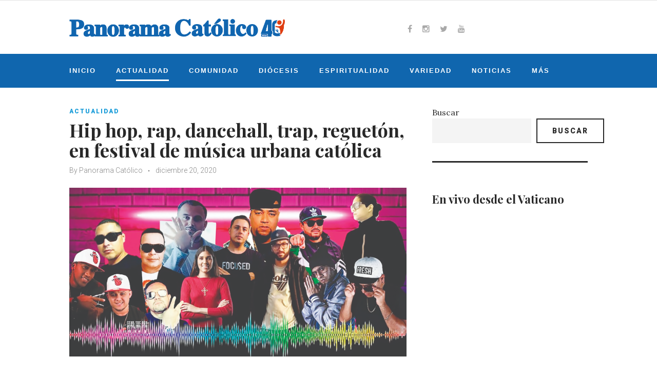

--- FILE ---
content_type: text/html; charset=UTF-8
request_url: https://panoramacatolico.com/hip-hop-rap-dancehall-trap-regueton-en-festival-de-musica-urbana-catolica/
body_size: 117836
content:
<!DOCTYPE html>
<html lang="es">
<head>
<meta charset="UTF-8">
<link rel="profile" href="http://gmpg.org/xfn/11">
<link rel="pingback" href="https://panoramacatolico.com/xmlrpc.php">

<meta name="viewport" content="width=device-width, initial-scale=1" />
<meta name='robots' content='index, follow, max-image-preview:large, max-snippet:-1, max-video-preview:-1' />

	<!-- This site is optimized with the Yoast SEO plugin v26.5 - https://yoast.com/wordpress/plugins/seo/ -->
	<title>Hip hop, rap, dancehall, trap, reguetón, en festival de música urbana católica - Panorama Católico</title>
	<link rel="canonical" href="https://panoramacatolico.com/hip-hop-rap-dancehall-trap-regueton-en-festival-de-musica-urbana-catolica/" />
	<meta property="og:locale" content="es_ES" />
	<meta property="og:type" content="article" />
	<meta property="og:title" content="Hip hop, rap, dancehall, trap, reguetón, en festival de música urbana católica - Panorama Católico" />
	<meta property="og:description" content="Artistas del género ofrecerán lo mejor de su repertorio para llevarle la alegría de Cristo a los jóvenes. Diamar Díaz Nieto Hip hop, rap, funk, R&amp;B, dancehall, dembow, trap, reguetón forman parte de los ritmos que constituyen la música urbana. Algunos de los exponentes de estos géneros han sido calificados de machistas, de incitadores de &hellip;" />
	<meta property="og:url" content="https://panoramacatolico.com/hip-hop-rap-dancehall-trap-regueton-en-festival-de-musica-urbana-catolica/" />
	<meta property="og:site_name" content="Panorama Católico" />
	<meta property="article:publisher" content="http://www.facebook.com/panoramacatolico" />
	<meta property="article:published_time" content="2020-12-20T11:00:16+00:00" />
	<meta property="og:image" content="https://panoramacatolico.com/wp-content/uploads/2020/12/P.-18-URBANO-CATOLICO.jpg" />
	<meta property="og:image:width" content="1600" />
	<meta property="og:image:height" content="801" />
	<meta property="og:image:type" content="image/jpeg" />
	<meta name="author" content="Panorama Católico" />
	<meta name="twitter:card" content="summary_large_image" />
	<meta name="twitter:creator" content="@pacatolico" />
	<meta name="twitter:site" content="@pacatolico" />
	<meta name="twitter:label1" content="Escrito por" />
	<meta name="twitter:data1" content="Panorama Católico" />
	<meta name="twitter:label2" content="Tiempo de lectura" />
	<meta name="twitter:data2" content="3 minutos" />
	<script type="application/ld+json" class="yoast-schema-graph">{"@context":"https://schema.org","@graph":[{"@type":"WebPage","@id":"https://panoramacatolico.com/hip-hop-rap-dancehall-trap-regueton-en-festival-de-musica-urbana-catolica/","url":"https://panoramacatolico.com/hip-hop-rap-dancehall-trap-regueton-en-festival-de-musica-urbana-catolica/","name":"Hip hop, rap, dancehall, trap, reguetón, en festival de música urbana católica - Panorama Católico","isPartOf":{"@id":"https://panoramacatolico.com/#website"},"primaryImageOfPage":{"@id":"https://panoramacatolico.com/hip-hop-rap-dancehall-trap-regueton-en-festival-de-musica-urbana-catolica/#primaryimage"},"image":{"@id":"https://panoramacatolico.com/hip-hop-rap-dancehall-trap-regueton-en-festival-de-musica-urbana-catolica/#primaryimage"},"thumbnailUrl":"https://panoramacatolico.com/wp-content/uploads/2020/12/P.-18-URBANO-CATOLICO.jpg","datePublished":"2020-12-20T11:00:16+00:00","author":{"@id":"https://panoramacatolico.com/#/schema/person/7add672a6f6825decf5a3310f1cef1c3"},"breadcrumb":{"@id":"https://panoramacatolico.com/hip-hop-rap-dancehall-trap-regueton-en-festival-de-musica-urbana-catolica/#breadcrumb"},"inLanguage":"es","potentialAction":[{"@type":"ReadAction","target":["https://panoramacatolico.com/hip-hop-rap-dancehall-trap-regueton-en-festival-de-musica-urbana-catolica/"]}]},{"@type":"ImageObject","inLanguage":"es","@id":"https://panoramacatolico.com/hip-hop-rap-dancehall-trap-regueton-en-festival-de-musica-urbana-catolica/#primaryimage","url":"https://panoramacatolico.com/wp-content/uploads/2020/12/P.-18-URBANO-CATOLICO.jpg","contentUrl":"https://panoramacatolico.com/wp-content/uploads/2020/12/P.-18-URBANO-CATOLICO.jpg","width":1600,"height":801,"caption":"AFICHE. Estos son algunos de los artistas de esta gran gala."},{"@type":"BreadcrumbList","@id":"https://panoramacatolico.com/hip-hop-rap-dancehall-trap-regueton-en-festival-de-musica-urbana-catolica/#breadcrumb","itemListElement":[{"@type":"ListItem","position":1,"name":"Portada","item":"https://panoramacatolico.com/"},{"@type":"ListItem","position":2,"name":"Hip hop, rap, dancehall, trap, reguetón, en festival de música urbana católica"}]},{"@type":"WebSite","@id":"https://panoramacatolico.com/#website","url":"https://panoramacatolico.com/","name":"Panorama Católico","description":"Medio Impreso de la Iglesia Católica en Panamá","potentialAction":[{"@type":"SearchAction","target":{"@type":"EntryPoint","urlTemplate":"https://panoramacatolico.com/?s={search_term_string}"},"query-input":{"@type":"PropertyValueSpecification","valueRequired":true,"valueName":"search_term_string"}}],"inLanguage":"es"},{"@type":"Person","@id":"https://panoramacatolico.com/#/schema/person/7add672a6f6825decf5a3310f1cef1c3","name":"Panorama Católico","image":{"@type":"ImageObject","inLanguage":"es","@id":"https://panoramacatolico.com/#/schema/person/image/","url":"https://secure.gravatar.com/avatar/946f8b8190cb3d698d324f97f15f622685ce00c9a07962b27d2f5dc2a5a3a738?s=96&d=mm&r=g","contentUrl":"https://secure.gravatar.com/avatar/946f8b8190cb3d698d324f97f15f622685ce00c9a07962b27d2f5dc2a5a3a738?s=96&d=mm&r=g","caption":"Panorama Católico"}}]}</script>
	<!-- / Yoast SEO plugin. -->


<link rel='dns-prefetch' href='//static.addtoany.com' />
<link rel='dns-prefetch' href='//fonts.googleapis.com' />
<link rel="alternate" type="application/rss+xml" title="Panorama Católico &raquo; Feed" href="https://panoramacatolico.com/feed/" />
<link rel="alternate" title="oEmbed (JSON)" type="application/json+oembed" href="https://panoramacatolico.com/wp-json/oembed/1.0/embed?url=https%3A%2F%2Fpanoramacatolico.com%2Fhip-hop-rap-dancehall-trap-regueton-en-festival-de-musica-urbana-catolica%2F" />
<link rel="alternate" title="oEmbed (XML)" type="text/xml+oembed" href="https://panoramacatolico.com/wp-json/oembed/1.0/embed?url=https%3A%2F%2Fpanoramacatolico.com%2Fhip-hop-rap-dancehall-trap-regueton-en-festival-de-musica-urbana-catolica%2F&#038;format=xml" />
<style id='wp-img-auto-sizes-contain-inline-css' type='text/css'>
img:is([sizes=auto i],[sizes^="auto," i]){contain-intrinsic-size:3000px 1500px}
/*# sourceURL=wp-img-auto-sizes-contain-inline-css */
</style>
<link rel='stylesheet' id='sbi_styles-css' href='https://panoramacatolico.com/wp-content/plugins/instagram-feed/css/sbi-styles.min.css?ver=6.10.0' type='text/css' media='all' />
<link rel='stylesheet' id='jquery-swiper-css' href='https://panoramacatolico.com/wp-content/themes/waylard/assets/css/swiper.min.css?ver=3.3.0' type='text/css' media='all' />
<style id='wp-emoji-styles-inline-css' type='text/css'>

	img.wp-smiley, img.emoji {
		display: inline !important;
		border: none !important;
		box-shadow: none !important;
		height: 1em !important;
		width: 1em !important;
		margin: 0 0.07em !important;
		vertical-align: -0.1em !important;
		background: none !important;
		padding: 0 !important;
	}
/*# sourceURL=wp-emoji-styles-inline-css */
</style>
<style id='wp-block-library-inline-css' type='text/css'>
:root{--wp-block-synced-color:#7a00df;--wp-block-synced-color--rgb:122,0,223;--wp-bound-block-color:var(--wp-block-synced-color);--wp-editor-canvas-background:#ddd;--wp-admin-theme-color:#007cba;--wp-admin-theme-color--rgb:0,124,186;--wp-admin-theme-color-darker-10:#006ba1;--wp-admin-theme-color-darker-10--rgb:0,107,160.5;--wp-admin-theme-color-darker-20:#005a87;--wp-admin-theme-color-darker-20--rgb:0,90,135;--wp-admin-border-width-focus:2px}@media (min-resolution:192dpi){:root{--wp-admin-border-width-focus:1.5px}}.wp-element-button{cursor:pointer}:root .has-very-light-gray-background-color{background-color:#eee}:root .has-very-dark-gray-background-color{background-color:#313131}:root .has-very-light-gray-color{color:#eee}:root .has-very-dark-gray-color{color:#313131}:root .has-vivid-green-cyan-to-vivid-cyan-blue-gradient-background{background:linear-gradient(135deg,#00d084,#0693e3)}:root .has-purple-crush-gradient-background{background:linear-gradient(135deg,#34e2e4,#4721fb 50%,#ab1dfe)}:root .has-hazy-dawn-gradient-background{background:linear-gradient(135deg,#faaca8,#dad0ec)}:root .has-subdued-olive-gradient-background{background:linear-gradient(135deg,#fafae1,#67a671)}:root .has-atomic-cream-gradient-background{background:linear-gradient(135deg,#fdd79a,#004a59)}:root .has-nightshade-gradient-background{background:linear-gradient(135deg,#330968,#31cdcf)}:root .has-midnight-gradient-background{background:linear-gradient(135deg,#020381,#2874fc)}:root{--wp--preset--font-size--normal:16px;--wp--preset--font-size--huge:42px}.has-regular-font-size{font-size:1em}.has-larger-font-size{font-size:2.625em}.has-normal-font-size{font-size:var(--wp--preset--font-size--normal)}.has-huge-font-size{font-size:var(--wp--preset--font-size--huge)}.has-text-align-center{text-align:center}.has-text-align-left{text-align:left}.has-text-align-right{text-align:right}.has-fit-text{white-space:nowrap!important}#end-resizable-editor-section{display:none}.aligncenter{clear:both}.items-justified-left{justify-content:flex-start}.items-justified-center{justify-content:center}.items-justified-right{justify-content:flex-end}.items-justified-space-between{justify-content:space-between}.screen-reader-text{border:0;clip-path:inset(50%);height:1px;margin:-1px;overflow:hidden;padding:0;position:absolute;width:1px;word-wrap:normal!important}.screen-reader-text:focus{background-color:#ddd;clip-path:none;color:#444;display:block;font-size:1em;height:auto;left:5px;line-height:normal;padding:15px 23px 14px;text-decoration:none;top:5px;width:auto;z-index:100000}html :where(.has-border-color){border-style:solid}html :where([style*=border-top-color]){border-top-style:solid}html :where([style*=border-right-color]){border-right-style:solid}html :where([style*=border-bottom-color]){border-bottom-style:solid}html :where([style*=border-left-color]){border-left-style:solid}html :where([style*=border-width]){border-style:solid}html :where([style*=border-top-width]){border-top-style:solid}html :where([style*=border-right-width]){border-right-style:solid}html :where([style*=border-bottom-width]){border-bottom-style:solid}html :where([style*=border-left-width]){border-left-style:solid}html :where(img[class*=wp-image-]){height:auto;max-width:100%}:where(figure){margin:0 0 1em}html :where(.is-position-sticky){--wp-admin--admin-bar--position-offset:var(--wp-admin--admin-bar--height,0px)}@media screen and (max-width:600px){html :where(.is-position-sticky){--wp-admin--admin-bar--position-offset:0px}}

/*# sourceURL=wp-block-library-inline-css */
</style><style id='wp-block-gallery-inline-css' type='text/css'>
.blocks-gallery-grid:not(.has-nested-images),.wp-block-gallery:not(.has-nested-images){display:flex;flex-wrap:wrap;list-style-type:none;margin:0;padding:0}.blocks-gallery-grid:not(.has-nested-images) .blocks-gallery-image,.blocks-gallery-grid:not(.has-nested-images) .blocks-gallery-item,.wp-block-gallery:not(.has-nested-images) .blocks-gallery-image,.wp-block-gallery:not(.has-nested-images) .blocks-gallery-item{display:flex;flex-direction:column;flex-grow:1;justify-content:center;margin:0 1em 1em 0;position:relative;width:calc(50% - 1em)}.blocks-gallery-grid:not(.has-nested-images) .blocks-gallery-image:nth-of-type(2n),.blocks-gallery-grid:not(.has-nested-images) .blocks-gallery-item:nth-of-type(2n),.wp-block-gallery:not(.has-nested-images) .blocks-gallery-image:nth-of-type(2n),.wp-block-gallery:not(.has-nested-images) .blocks-gallery-item:nth-of-type(2n){margin-right:0}.blocks-gallery-grid:not(.has-nested-images) .blocks-gallery-image figure,.blocks-gallery-grid:not(.has-nested-images) .blocks-gallery-item figure,.wp-block-gallery:not(.has-nested-images) .blocks-gallery-image figure,.wp-block-gallery:not(.has-nested-images) .blocks-gallery-item figure{align-items:flex-end;display:flex;height:100%;justify-content:flex-start;margin:0}.blocks-gallery-grid:not(.has-nested-images) .blocks-gallery-image img,.blocks-gallery-grid:not(.has-nested-images) .blocks-gallery-item img,.wp-block-gallery:not(.has-nested-images) .blocks-gallery-image img,.wp-block-gallery:not(.has-nested-images) .blocks-gallery-item img{display:block;height:auto;max-width:100%;width:auto}.blocks-gallery-grid:not(.has-nested-images) .blocks-gallery-image figcaption,.blocks-gallery-grid:not(.has-nested-images) .blocks-gallery-item figcaption,.wp-block-gallery:not(.has-nested-images) .blocks-gallery-image figcaption,.wp-block-gallery:not(.has-nested-images) .blocks-gallery-item figcaption{background:linear-gradient(0deg,#000000b3,#0000004d 70%,#0000);bottom:0;box-sizing:border-box;color:#fff;font-size:.8em;margin:0;max-height:100%;overflow:auto;padding:3em .77em .7em;position:absolute;text-align:center;width:100%;z-index:2}.blocks-gallery-grid:not(.has-nested-images) .blocks-gallery-image figcaption img,.blocks-gallery-grid:not(.has-nested-images) .blocks-gallery-item figcaption img,.wp-block-gallery:not(.has-nested-images) .blocks-gallery-image figcaption img,.wp-block-gallery:not(.has-nested-images) .blocks-gallery-item figcaption img{display:inline}.blocks-gallery-grid:not(.has-nested-images) figcaption,.wp-block-gallery:not(.has-nested-images) figcaption{flex-grow:1}.blocks-gallery-grid:not(.has-nested-images).is-cropped .blocks-gallery-image a,.blocks-gallery-grid:not(.has-nested-images).is-cropped .blocks-gallery-image img,.blocks-gallery-grid:not(.has-nested-images).is-cropped .blocks-gallery-item a,.blocks-gallery-grid:not(.has-nested-images).is-cropped .blocks-gallery-item img,.wp-block-gallery:not(.has-nested-images).is-cropped .blocks-gallery-image a,.wp-block-gallery:not(.has-nested-images).is-cropped .blocks-gallery-image img,.wp-block-gallery:not(.has-nested-images).is-cropped .blocks-gallery-item a,.wp-block-gallery:not(.has-nested-images).is-cropped .blocks-gallery-item img{flex:1;height:100%;object-fit:cover;width:100%}.blocks-gallery-grid:not(.has-nested-images).columns-1 .blocks-gallery-image,.blocks-gallery-grid:not(.has-nested-images).columns-1 .blocks-gallery-item,.wp-block-gallery:not(.has-nested-images).columns-1 .blocks-gallery-image,.wp-block-gallery:not(.has-nested-images).columns-1 .blocks-gallery-item{margin-right:0;width:100%}@media (min-width:600px){.blocks-gallery-grid:not(.has-nested-images).columns-3 .blocks-gallery-image,.blocks-gallery-grid:not(.has-nested-images).columns-3 .blocks-gallery-item,.wp-block-gallery:not(.has-nested-images).columns-3 .blocks-gallery-image,.wp-block-gallery:not(.has-nested-images).columns-3 .blocks-gallery-item{margin-right:1em;width:calc(33.33333% - .66667em)}.blocks-gallery-grid:not(.has-nested-images).columns-4 .blocks-gallery-image,.blocks-gallery-grid:not(.has-nested-images).columns-4 .blocks-gallery-item,.wp-block-gallery:not(.has-nested-images).columns-4 .blocks-gallery-image,.wp-block-gallery:not(.has-nested-images).columns-4 .blocks-gallery-item{margin-right:1em;width:calc(25% - .75em)}.blocks-gallery-grid:not(.has-nested-images).columns-5 .blocks-gallery-image,.blocks-gallery-grid:not(.has-nested-images).columns-5 .blocks-gallery-item,.wp-block-gallery:not(.has-nested-images).columns-5 .blocks-gallery-image,.wp-block-gallery:not(.has-nested-images).columns-5 .blocks-gallery-item{margin-right:1em;width:calc(20% - .8em)}.blocks-gallery-grid:not(.has-nested-images).columns-6 .blocks-gallery-image,.blocks-gallery-grid:not(.has-nested-images).columns-6 .blocks-gallery-item,.wp-block-gallery:not(.has-nested-images).columns-6 .blocks-gallery-image,.wp-block-gallery:not(.has-nested-images).columns-6 .blocks-gallery-item{margin-right:1em;width:calc(16.66667% - .83333em)}.blocks-gallery-grid:not(.has-nested-images).columns-7 .blocks-gallery-image,.blocks-gallery-grid:not(.has-nested-images).columns-7 .blocks-gallery-item,.wp-block-gallery:not(.has-nested-images).columns-7 .blocks-gallery-image,.wp-block-gallery:not(.has-nested-images).columns-7 .blocks-gallery-item{margin-right:1em;width:calc(14.28571% - .85714em)}.blocks-gallery-grid:not(.has-nested-images).columns-8 .blocks-gallery-image,.blocks-gallery-grid:not(.has-nested-images).columns-8 .blocks-gallery-item,.wp-block-gallery:not(.has-nested-images).columns-8 .blocks-gallery-image,.wp-block-gallery:not(.has-nested-images).columns-8 .blocks-gallery-item{margin-right:1em;width:calc(12.5% - .875em)}.blocks-gallery-grid:not(.has-nested-images).columns-1 .blocks-gallery-image:nth-of-type(1n),.blocks-gallery-grid:not(.has-nested-images).columns-1 .blocks-gallery-item:nth-of-type(1n),.blocks-gallery-grid:not(.has-nested-images).columns-2 .blocks-gallery-image:nth-of-type(2n),.blocks-gallery-grid:not(.has-nested-images).columns-2 .blocks-gallery-item:nth-of-type(2n),.blocks-gallery-grid:not(.has-nested-images).columns-3 .blocks-gallery-image:nth-of-type(3n),.blocks-gallery-grid:not(.has-nested-images).columns-3 .blocks-gallery-item:nth-of-type(3n),.blocks-gallery-grid:not(.has-nested-images).columns-4 .blocks-gallery-image:nth-of-type(4n),.blocks-gallery-grid:not(.has-nested-images).columns-4 .blocks-gallery-item:nth-of-type(4n),.blocks-gallery-grid:not(.has-nested-images).columns-5 .blocks-gallery-image:nth-of-type(5n),.blocks-gallery-grid:not(.has-nested-images).columns-5 .blocks-gallery-item:nth-of-type(5n),.blocks-gallery-grid:not(.has-nested-images).columns-6 .blocks-gallery-image:nth-of-type(6n),.blocks-gallery-grid:not(.has-nested-images).columns-6 .blocks-gallery-item:nth-of-type(6n),.blocks-gallery-grid:not(.has-nested-images).columns-7 .blocks-gallery-image:nth-of-type(7n),.blocks-gallery-grid:not(.has-nested-images).columns-7 .blocks-gallery-item:nth-of-type(7n),.blocks-gallery-grid:not(.has-nested-images).columns-8 .blocks-gallery-image:nth-of-type(8n),.blocks-gallery-grid:not(.has-nested-images).columns-8 .blocks-gallery-item:nth-of-type(8n),.wp-block-gallery:not(.has-nested-images).columns-1 .blocks-gallery-image:nth-of-type(1n),.wp-block-gallery:not(.has-nested-images).columns-1 .blocks-gallery-item:nth-of-type(1n),.wp-block-gallery:not(.has-nested-images).columns-2 .blocks-gallery-image:nth-of-type(2n),.wp-block-gallery:not(.has-nested-images).columns-2 .blocks-gallery-item:nth-of-type(2n),.wp-block-gallery:not(.has-nested-images).columns-3 .blocks-gallery-image:nth-of-type(3n),.wp-block-gallery:not(.has-nested-images).columns-3 .blocks-gallery-item:nth-of-type(3n),.wp-block-gallery:not(.has-nested-images).columns-4 .blocks-gallery-image:nth-of-type(4n),.wp-block-gallery:not(.has-nested-images).columns-4 .blocks-gallery-item:nth-of-type(4n),.wp-block-gallery:not(.has-nested-images).columns-5 .blocks-gallery-image:nth-of-type(5n),.wp-block-gallery:not(.has-nested-images).columns-5 .blocks-gallery-item:nth-of-type(5n),.wp-block-gallery:not(.has-nested-images).columns-6 .blocks-gallery-image:nth-of-type(6n),.wp-block-gallery:not(.has-nested-images).columns-6 .blocks-gallery-item:nth-of-type(6n),.wp-block-gallery:not(.has-nested-images).columns-7 .blocks-gallery-image:nth-of-type(7n),.wp-block-gallery:not(.has-nested-images).columns-7 .blocks-gallery-item:nth-of-type(7n),.wp-block-gallery:not(.has-nested-images).columns-8 .blocks-gallery-image:nth-of-type(8n),.wp-block-gallery:not(.has-nested-images).columns-8 .blocks-gallery-item:nth-of-type(8n){margin-right:0}}.blocks-gallery-grid:not(.has-nested-images) .blocks-gallery-image:last-child,.blocks-gallery-grid:not(.has-nested-images) .blocks-gallery-item:last-child,.wp-block-gallery:not(.has-nested-images) .blocks-gallery-image:last-child,.wp-block-gallery:not(.has-nested-images) .blocks-gallery-item:last-child{margin-right:0}.blocks-gallery-grid:not(.has-nested-images).alignleft,.blocks-gallery-grid:not(.has-nested-images).alignright,.wp-block-gallery:not(.has-nested-images).alignleft,.wp-block-gallery:not(.has-nested-images).alignright{max-width:420px;width:100%}.blocks-gallery-grid:not(.has-nested-images).aligncenter .blocks-gallery-item figure,.wp-block-gallery:not(.has-nested-images).aligncenter .blocks-gallery-item figure{justify-content:center}.wp-block-gallery:not(.is-cropped) .blocks-gallery-item{align-self:flex-start}figure.wp-block-gallery.has-nested-images{align-items:normal}.wp-block-gallery.has-nested-images figure.wp-block-image:not(#individual-image){margin:0;width:calc(50% - var(--wp--style--unstable-gallery-gap, 16px)/2)}.wp-block-gallery.has-nested-images figure.wp-block-image{box-sizing:border-box;display:flex;flex-direction:column;flex-grow:1;justify-content:center;max-width:100%;position:relative}.wp-block-gallery.has-nested-images figure.wp-block-image>a,.wp-block-gallery.has-nested-images figure.wp-block-image>div{flex-direction:column;flex-grow:1;margin:0}.wp-block-gallery.has-nested-images figure.wp-block-image img{display:block;height:auto;max-width:100%!important;width:auto}.wp-block-gallery.has-nested-images figure.wp-block-image figcaption,.wp-block-gallery.has-nested-images figure.wp-block-image:has(figcaption):before{bottom:0;left:0;max-height:100%;position:absolute;right:0}.wp-block-gallery.has-nested-images figure.wp-block-image:has(figcaption):before{backdrop-filter:blur(3px);content:"";height:100%;-webkit-mask-image:linear-gradient(0deg,#000 20%,#0000);mask-image:linear-gradient(0deg,#000 20%,#0000);max-height:40%;pointer-events:none}.wp-block-gallery.has-nested-images figure.wp-block-image figcaption{box-sizing:border-box;color:#fff;font-size:13px;margin:0;overflow:auto;padding:1em;text-align:center;text-shadow:0 0 1.5px #000}.wp-block-gallery.has-nested-images figure.wp-block-image figcaption::-webkit-scrollbar{height:12px;width:12px}.wp-block-gallery.has-nested-images figure.wp-block-image figcaption::-webkit-scrollbar-track{background-color:initial}.wp-block-gallery.has-nested-images figure.wp-block-image figcaption::-webkit-scrollbar-thumb{background-clip:padding-box;background-color:initial;border:3px solid #0000;border-radius:8px}.wp-block-gallery.has-nested-images figure.wp-block-image figcaption:focus-within::-webkit-scrollbar-thumb,.wp-block-gallery.has-nested-images figure.wp-block-image figcaption:focus::-webkit-scrollbar-thumb,.wp-block-gallery.has-nested-images figure.wp-block-image figcaption:hover::-webkit-scrollbar-thumb{background-color:#fffc}.wp-block-gallery.has-nested-images figure.wp-block-image figcaption{scrollbar-color:#0000 #0000;scrollbar-gutter:stable both-edges;scrollbar-width:thin}.wp-block-gallery.has-nested-images figure.wp-block-image figcaption:focus,.wp-block-gallery.has-nested-images figure.wp-block-image figcaption:focus-within,.wp-block-gallery.has-nested-images figure.wp-block-image figcaption:hover{scrollbar-color:#fffc #0000}.wp-block-gallery.has-nested-images figure.wp-block-image figcaption{will-change:transform}@media (hover:none){.wp-block-gallery.has-nested-images figure.wp-block-image figcaption{scrollbar-color:#fffc #0000}}.wp-block-gallery.has-nested-images figure.wp-block-image figcaption{background:linear-gradient(0deg,#0006,#0000)}.wp-block-gallery.has-nested-images figure.wp-block-image figcaption img{display:inline}.wp-block-gallery.has-nested-images figure.wp-block-image figcaption a{color:inherit}.wp-block-gallery.has-nested-images figure.wp-block-image.has-custom-border img{box-sizing:border-box}.wp-block-gallery.has-nested-images figure.wp-block-image.has-custom-border>a,.wp-block-gallery.has-nested-images figure.wp-block-image.has-custom-border>div,.wp-block-gallery.has-nested-images figure.wp-block-image.is-style-rounded>a,.wp-block-gallery.has-nested-images figure.wp-block-image.is-style-rounded>div{flex:1 1 auto}.wp-block-gallery.has-nested-images figure.wp-block-image.has-custom-border figcaption,.wp-block-gallery.has-nested-images figure.wp-block-image.is-style-rounded figcaption{background:none;color:inherit;flex:initial;margin:0;padding:10px 10px 9px;position:relative;text-shadow:none}.wp-block-gallery.has-nested-images figure.wp-block-image.has-custom-border:before,.wp-block-gallery.has-nested-images figure.wp-block-image.is-style-rounded:before{content:none}.wp-block-gallery.has-nested-images figcaption{flex-basis:100%;flex-grow:1;text-align:center}.wp-block-gallery.has-nested-images:not(.is-cropped) figure.wp-block-image:not(#individual-image){margin-bottom:auto;margin-top:0}.wp-block-gallery.has-nested-images.is-cropped figure.wp-block-image:not(#individual-image){align-self:inherit}.wp-block-gallery.has-nested-images.is-cropped figure.wp-block-image:not(#individual-image)>a,.wp-block-gallery.has-nested-images.is-cropped figure.wp-block-image:not(#individual-image)>div:not(.components-drop-zone){display:flex}.wp-block-gallery.has-nested-images.is-cropped figure.wp-block-image:not(#individual-image) a,.wp-block-gallery.has-nested-images.is-cropped figure.wp-block-image:not(#individual-image) img{flex:1 0 0%;height:100%;object-fit:cover;width:100%}.wp-block-gallery.has-nested-images.columns-1 figure.wp-block-image:not(#individual-image){width:100%}@media (min-width:600px){.wp-block-gallery.has-nested-images.columns-3 figure.wp-block-image:not(#individual-image){width:calc(33.33333% - var(--wp--style--unstable-gallery-gap, 16px)*.66667)}.wp-block-gallery.has-nested-images.columns-4 figure.wp-block-image:not(#individual-image){width:calc(25% - var(--wp--style--unstable-gallery-gap, 16px)*.75)}.wp-block-gallery.has-nested-images.columns-5 figure.wp-block-image:not(#individual-image){width:calc(20% - var(--wp--style--unstable-gallery-gap, 16px)*.8)}.wp-block-gallery.has-nested-images.columns-6 figure.wp-block-image:not(#individual-image){width:calc(16.66667% - var(--wp--style--unstable-gallery-gap, 16px)*.83333)}.wp-block-gallery.has-nested-images.columns-7 figure.wp-block-image:not(#individual-image){width:calc(14.28571% - var(--wp--style--unstable-gallery-gap, 16px)*.85714)}.wp-block-gallery.has-nested-images.columns-8 figure.wp-block-image:not(#individual-image){width:calc(12.5% - var(--wp--style--unstable-gallery-gap, 16px)*.875)}.wp-block-gallery.has-nested-images.columns-default figure.wp-block-image:not(#individual-image){width:calc(33.33% - var(--wp--style--unstable-gallery-gap, 16px)*.66667)}.wp-block-gallery.has-nested-images.columns-default figure.wp-block-image:not(#individual-image):first-child:nth-last-child(2),.wp-block-gallery.has-nested-images.columns-default figure.wp-block-image:not(#individual-image):first-child:nth-last-child(2)~figure.wp-block-image:not(#individual-image){width:calc(50% - var(--wp--style--unstable-gallery-gap, 16px)*.5)}.wp-block-gallery.has-nested-images.columns-default figure.wp-block-image:not(#individual-image):first-child:last-child{width:100%}}.wp-block-gallery.has-nested-images.alignleft,.wp-block-gallery.has-nested-images.alignright{max-width:420px;width:100%}.wp-block-gallery.has-nested-images.aligncenter{justify-content:center}
/*# sourceURL=https://panoramacatolico.com/wp-includes/blocks/gallery/style.min.css */
</style>
<style id='wp-block-image-inline-css' type='text/css'>
.wp-block-image>a,.wp-block-image>figure>a{display:inline-block}.wp-block-image img{box-sizing:border-box;height:auto;max-width:100%;vertical-align:bottom}@media not (prefers-reduced-motion){.wp-block-image img.hide{visibility:hidden}.wp-block-image img.show{animation:show-content-image .4s}}.wp-block-image[style*=border-radius] img,.wp-block-image[style*=border-radius]>a{border-radius:inherit}.wp-block-image.has-custom-border img{box-sizing:border-box}.wp-block-image.aligncenter{text-align:center}.wp-block-image.alignfull>a,.wp-block-image.alignwide>a{width:100%}.wp-block-image.alignfull img,.wp-block-image.alignwide img{height:auto;width:100%}.wp-block-image .aligncenter,.wp-block-image .alignleft,.wp-block-image .alignright,.wp-block-image.aligncenter,.wp-block-image.alignleft,.wp-block-image.alignright{display:table}.wp-block-image .aligncenter>figcaption,.wp-block-image .alignleft>figcaption,.wp-block-image .alignright>figcaption,.wp-block-image.aligncenter>figcaption,.wp-block-image.alignleft>figcaption,.wp-block-image.alignright>figcaption{caption-side:bottom;display:table-caption}.wp-block-image .alignleft{float:left;margin:.5em 1em .5em 0}.wp-block-image .alignright{float:right;margin:.5em 0 .5em 1em}.wp-block-image .aligncenter{margin-left:auto;margin-right:auto}.wp-block-image :where(figcaption){margin-bottom:1em;margin-top:.5em}.wp-block-image.is-style-circle-mask img{border-radius:9999px}@supports ((-webkit-mask-image:none) or (mask-image:none)) or (-webkit-mask-image:none){.wp-block-image.is-style-circle-mask img{border-radius:0;-webkit-mask-image:url('data:image/svg+xml;utf8,<svg viewBox="0 0 100 100" xmlns="http://www.w3.org/2000/svg"><circle cx="50" cy="50" r="50"/></svg>');mask-image:url('data:image/svg+xml;utf8,<svg viewBox="0 0 100 100" xmlns="http://www.w3.org/2000/svg"><circle cx="50" cy="50" r="50"/></svg>');mask-mode:alpha;-webkit-mask-position:center;mask-position:center;-webkit-mask-repeat:no-repeat;mask-repeat:no-repeat;-webkit-mask-size:contain;mask-size:contain}}:root :where(.wp-block-image.is-style-rounded img,.wp-block-image .is-style-rounded img){border-radius:9999px}.wp-block-image figure{margin:0}.wp-lightbox-container{display:flex;flex-direction:column;position:relative}.wp-lightbox-container img{cursor:zoom-in}.wp-lightbox-container img:hover+button{opacity:1}.wp-lightbox-container button{align-items:center;backdrop-filter:blur(16px) saturate(180%);background-color:#5a5a5a40;border:none;border-radius:4px;cursor:zoom-in;display:flex;height:20px;justify-content:center;opacity:0;padding:0;position:absolute;right:16px;text-align:center;top:16px;width:20px;z-index:100}@media not (prefers-reduced-motion){.wp-lightbox-container button{transition:opacity .2s ease}}.wp-lightbox-container button:focus-visible{outline:3px auto #5a5a5a40;outline:3px auto -webkit-focus-ring-color;outline-offset:3px}.wp-lightbox-container button:hover{cursor:pointer;opacity:1}.wp-lightbox-container button:focus{opacity:1}.wp-lightbox-container button:focus,.wp-lightbox-container button:hover,.wp-lightbox-container button:not(:hover):not(:active):not(.has-background){background-color:#5a5a5a40;border:none}.wp-lightbox-overlay{box-sizing:border-box;cursor:zoom-out;height:100vh;left:0;overflow:hidden;position:fixed;top:0;visibility:hidden;width:100%;z-index:100000}.wp-lightbox-overlay .close-button{align-items:center;cursor:pointer;display:flex;justify-content:center;min-height:40px;min-width:40px;padding:0;position:absolute;right:calc(env(safe-area-inset-right) + 16px);top:calc(env(safe-area-inset-top) + 16px);z-index:5000000}.wp-lightbox-overlay .close-button:focus,.wp-lightbox-overlay .close-button:hover,.wp-lightbox-overlay .close-button:not(:hover):not(:active):not(.has-background){background:none;border:none}.wp-lightbox-overlay .lightbox-image-container{height:var(--wp--lightbox-container-height);left:50%;overflow:hidden;position:absolute;top:50%;transform:translate(-50%,-50%);transform-origin:top left;width:var(--wp--lightbox-container-width);z-index:9999999999}.wp-lightbox-overlay .wp-block-image{align-items:center;box-sizing:border-box;display:flex;height:100%;justify-content:center;margin:0;position:relative;transform-origin:0 0;width:100%;z-index:3000000}.wp-lightbox-overlay .wp-block-image img{height:var(--wp--lightbox-image-height);min-height:var(--wp--lightbox-image-height);min-width:var(--wp--lightbox-image-width);width:var(--wp--lightbox-image-width)}.wp-lightbox-overlay .wp-block-image figcaption{display:none}.wp-lightbox-overlay button{background:none;border:none}.wp-lightbox-overlay .scrim{background-color:#fff;height:100%;opacity:.9;position:absolute;width:100%;z-index:2000000}.wp-lightbox-overlay.active{visibility:visible}@media not (prefers-reduced-motion){.wp-lightbox-overlay.active{animation:turn-on-visibility .25s both}.wp-lightbox-overlay.active img{animation:turn-on-visibility .35s both}.wp-lightbox-overlay.show-closing-animation:not(.active){animation:turn-off-visibility .35s both}.wp-lightbox-overlay.show-closing-animation:not(.active) img{animation:turn-off-visibility .25s both}.wp-lightbox-overlay.zoom.active{animation:none;opacity:1;visibility:visible}.wp-lightbox-overlay.zoom.active .lightbox-image-container{animation:lightbox-zoom-in .4s}.wp-lightbox-overlay.zoom.active .lightbox-image-container img{animation:none}.wp-lightbox-overlay.zoom.active .scrim{animation:turn-on-visibility .4s forwards}.wp-lightbox-overlay.zoom.show-closing-animation:not(.active){animation:none}.wp-lightbox-overlay.zoom.show-closing-animation:not(.active) .lightbox-image-container{animation:lightbox-zoom-out .4s}.wp-lightbox-overlay.zoom.show-closing-animation:not(.active) .lightbox-image-container img{animation:none}.wp-lightbox-overlay.zoom.show-closing-animation:not(.active) .scrim{animation:turn-off-visibility .4s forwards}}@keyframes show-content-image{0%{visibility:hidden}99%{visibility:hidden}to{visibility:visible}}@keyframes turn-on-visibility{0%{opacity:0}to{opacity:1}}@keyframes turn-off-visibility{0%{opacity:1;visibility:visible}99%{opacity:0;visibility:visible}to{opacity:0;visibility:hidden}}@keyframes lightbox-zoom-in{0%{transform:translate(calc((-100vw + var(--wp--lightbox-scrollbar-width))/2 + var(--wp--lightbox-initial-left-position)),calc(-50vh + var(--wp--lightbox-initial-top-position))) scale(var(--wp--lightbox-scale))}to{transform:translate(-50%,-50%) scale(1)}}@keyframes lightbox-zoom-out{0%{transform:translate(-50%,-50%) scale(1);visibility:visible}99%{visibility:visible}to{transform:translate(calc((-100vw + var(--wp--lightbox-scrollbar-width))/2 + var(--wp--lightbox-initial-left-position)),calc(-50vh + var(--wp--lightbox-initial-top-position))) scale(var(--wp--lightbox-scale));visibility:hidden}}
/*# sourceURL=https://panoramacatolico.com/wp-includes/blocks/image/style.min.css */
</style>
<style id='wp-block-search-inline-css' type='text/css'>
.wp-block-search__button{margin-left:10px;word-break:normal}.wp-block-search__button.has-icon{line-height:0}.wp-block-search__button svg{height:1.25em;min-height:24px;min-width:24px;width:1.25em;fill:currentColor;vertical-align:text-bottom}:where(.wp-block-search__button){border:1px solid #ccc;padding:6px 10px}.wp-block-search__inside-wrapper{display:flex;flex:auto;flex-wrap:nowrap;max-width:100%}.wp-block-search__label{width:100%}.wp-block-search.wp-block-search__button-only .wp-block-search__button{box-sizing:border-box;display:flex;flex-shrink:0;justify-content:center;margin-left:0;max-width:100%}.wp-block-search.wp-block-search__button-only .wp-block-search__inside-wrapper{min-width:0!important;transition-property:width}.wp-block-search.wp-block-search__button-only .wp-block-search__input{flex-basis:100%;transition-duration:.3s}.wp-block-search.wp-block-search__button-only.wp-block-search__searchfield-hidden,.wp-block-search.wp-block-search__button-only.wp-block-search__searchfield-hidden .wp-block-search__inside-wrapper{overflow:hidden}.wp-block-search.wp-block-search__button-only.wp-block-search__searchfield-hidden .wp-block-search__input{border-left-width:0!important;border-right-width:0!important;flex-basis:0;flex-grow:0;margin:0;min-width:0!important;padding-left:0!important;padding-right:0!important;width:0!important}:where(.wp-block-search__input){appearance:none;border:1px solid #949494;flex-grow:1;font-family:inherit;font-size:inherit;font-style:inherit;font-weight:inherit;letter-spacing:inherit;line-height:inherit;margin-left:0;margin-right:0;min-width:3rem;padding:8px;text-decoration:unset!important;text-transform:inherit}:where(.wp-block-search__button-inside .wp-block-search__inside-wrapper){background-color:#fff;border:1px solid #949494;box-sizing:border-box;padding:4px}:where(.wp-block-search__button-inside .wp-block-search__inside-wrapper) .wp-block-search__input{border:none;border-radius:0;padding:0 4px}:where(.wp-block-search__button-inside .wp-block-search__inside-wrapper) .wp-block-search__input:focus{outline:none}:where(.wp-block-search__button-inside .wp-block-search__inside-wrapper) :where(.wp-block-search__button){padding:4px 8px}.wp-block-search.aligncenter .wp-block-search__inside-wrapper{margin:auto}.wp-block[data-align=right] .wp-block-search.wp-block-search__button-only .wp-block-search__inside-wrapper{float:right}
/*# sourceURL=https://panoramacatolico.com/wp-includes/blocks/search/style.min.css */
</style>
<style id='wp-block-columns-inline-css' type='text/css'>
.wp-block-columns{box-sizing:border-box;display:flex;flex-wrap:wrap!important}@media (min-width:782px){.wp-block-columns{flex-wrap:nowrap!important}}.wp-block-columns{align-items:normal!important}.wp-block-columns.are-vertically-aligned-top{align-items:flex-start}.wp-block-columns.are-vertically-aligned-center{align-items:center}.wp-block-columns.are-vertically-aligned-bottom{align-items:flex-end}@media (max-width:781px){.wp-block-columns:not(.is-not-stacked-on-mobile)>.wp-block-column{flex-basis:100%!important}}@media (min-width:782px){.wp-block-columns:not(.is-not-stacked-on-mobile)>.wp-block-column{flex-basis:0;flex-grow:1}.wp-block-columns:not(.is-not-stacked-on-mobile)>.wp-block-column[style*=flex-basis]{flex-grow:0}}.wp-block-columns.is-not-stacked-on-mobile{flex-wrap:nowrap!important}.wp-block-columns.is-not-stacked-on-mobile>.wp-block-column{flex-basis:0;flex-grow:1}.wp-block-columns.is-not-stacked-on-mobile>.wp-block-column[style*=flex-basis]{flex-grow:0}:where(.wp-block-columns){margin-bottom:1.75em}:where(.wp-block-columns.has-background){padding:1.25em 2.375em}.wp-block-column{flex-grow:1;min-width:0;overflow-wrap:break-word;word-break:break-word}.wp-block-column.is-vertically-aligned-top{align-self:flex-start}.wp-block-column.is-vertically-aligned-center{align-self:center}.wp-block-column.is-vertically-aligned-bottom{align-self:flex-end}.wp-block-column.is-vertically-aligned-stretch{align-self:stretch}.wp-block-column.is-vertically-aligned-bottom,.wp-block-column.is-vertically-aligned-center,.wp-block-column.is-vertically-aligned-top{width:100%}
/*# sourceURL=https://panoramacatolico.com/wp-includes/blocks/columns/style.min.css */
</style>
<style id='wp-block-group-inline-css' type='text/css'>
.wp-block-group{box-sizing:border-box}:where(.wp-block-group.wp-block-group-is-layout-constrained){position:relative}
/*# sourceURL=https://panoramacatolico.com/wp-includes/blocks/group/style.min.css */
</style>
<style id='wp-block-paragraph-inline-css' type='text/css'>
.is-small-text{font-size:.875em}.is-regular-text{font-size:1em}.is-large-text{font-size:2.25em}.is-larger-text{font-size:3em}.has-drop-cap:not(:focus):first-letter{float:left;font-size:8.4em;font-style:normal;font-weight:100;line-height:.68;margin:.05em .1em 0 0;text-transform:uppercase}body.rtl .has-drop-cap:not(:focus):first-letter{float:none;margin-left:.1em}p.has-drop-cap.has-background{overflow:hidden}:root :where(p.has-background){padding:1.25em 2.375em}:where(p.has-text-color:not(.has-link-color)) a{color:inherit}p.has-text-align-left[style*="writing-mode:vertical-lr"],p.has-text-align-right[style*="writing-mode:vertical-rl"]{rotate:180deg}
/*# sourceURL=https://panoramacatolico.com/wp-includes/blocks/paragraph/style.min.css */
</style>
<style id='global-styles-inline-css' type='text/css'>
:root{--wp--preset--aspect-ratio--square: 1;--wp--preset--aspect-ratio--4-3: 4/3;--wp--preset--aspect-ratio--3-4: 3/4;--wp--preset--aspect-ratio--3-2: 3/2;--wp--preset--aspect-ratio--2-3: 2/3;--wp--preset--aspect-ratio--16-9: 16/9;--wp--preset--aspect-ratio--9-16: 9/16;--wp--preset--color--black: #000000;--wp--preset--color--cyan-bluish-gray: #abb8c3;--wp--preset--color--white: #ffffff;--wp--preset--color--pale-pink: #f78da7;--wp--preset--color--vivid-red: #cf2e2e;--wp--preset--color--luminous-vivid-orange: #ff6900;--wp--preset--color--luminous-vivid-amber: #fcb900;--wp--preset--color--light-green-cyan: #7bdcb5;--wp--preset--color--vivid-green-cyan: #00d084;--wp--preset--color--pale-cyan-blue: #8ed1fc;--wp--preset--color--vivid-cyan-blue: #0693e3;--wp--preset--color--vivid-purple: #9b51e0;--wp--preset--gradient--vivid-cyan-blue-to-vivid-purple: linear-gradient(135deg,rgb(6,147,227) 0%,rgb(155,81,224) 100%);--wp--preset--gradient--light-green-cyan-to-vivid-green-cyan: linear-gradient(135deg,rgb(122,220,180) 0%,rgb(0,208,130) 100%);--wp--preset--gradient--luminous-vivid-amber-to-luminous-vivid-orange: linear-gradient(135deg,rgb(252,185,0) 0%,rgb(255,105,0) 100%);--wp--preset--gradient--luminous-vivid-orange-to-vivid-red: linear-gradient(135deg,rgb(255,105,0) 0%,rgb(207,46,46) 100%);--wp--preset--gradient--very-light-gray-to-cyan-bluish-gray: linear-gradient(135deg,rgb(238,238,238) 0%,rgb(169,184,195) 100%);--wp--preset--gradient--cool-to-warm-spectrum: linear-gradient(135deg,rgb(74,234,220) 0%,rgb(151,120,209) 20%,rgb(207,42,186) 40%,rgb(238,44,130) 60%,rgb(251,105,98) 80%,rgb(254,248,76) 100%);--wp--preset--gradient--blush-light-purple: linear-gradient(135deg,rgb(255,206,236) 0%,rgb(152,150,240) 100%);--wp--preset--gradient--blush-bordeaux: linear-gradient(135deg,rgb(254,205,165) 0%,rgb(254,45,45) 50%,rgb(107,0,62) 100%);--wp--preset--gradient--luminous-dusk: linear-gradient(135deg,rgb(255,203,112) 0%,rgb(199,81,192) 50%,rgb(65,88,208) 100%);--wp--preset--gradient--pale-ocean: linear-gradient(135deg,rgb(255,245,203) 0%,rgb(182,227,212) 50%,rgb(51,167,181) 100%);--wp--preset--gradient--electric-grass: linear-gradient(135deg,rgb(202,248,128) 0%,rgb(113,206,126) 100%);--wp--preset--gradient--midnight: linear-gradient(135deg,rgb(2,3,129) 0%,rgb(40,116,252) 100%);--wp--preset--font-size--small: 13px;--wp--preset--font-size--medium: 20px;--wp--preset--font-size--large: 36px;--wp--preset--font-size--x-large: 42px;--wp--preset--spacing--20: 0.44rem;--wp--preset--spacing--30: 0.67rem;--wp--preset--spacing--40: 1rem;--wp--preset--spacing--50: 1.5rem;--wp--preset--spacing--60: 2.25rem;--wp--preset--spacing--70: 3.38rem;--wp--preset--spacing--80: 5.06rem;--wp--preset--shadow--natural: 6px 6px 9px rgba(0, 0, 0, 0.2);--wp--preset--shadow--deep: 12px 12px 50px rgba(0, 0, 0, 0.4);--wp--preset--shadow--sharp: 6px 6px 0px rgba(0, 0, 0, 0.2);--wp--preset--shadow--outlined: 6px 6px 0px -3px rgb(255, 255, 255), 6px 6px rgb(0, 0, 0);--wp--preset--shadow--crisp: 6px 6px 0px rgb(0, 0, 0);}:where(.is-layout-flex){gap: 0.5em;}:where(.is-layout-grid){gap: 0.5em;}body .is-layout-flex{display: flex;}.is-layout-flex{flex-wrap: wrap;align-items: center;}.is-layout-flex > :is(*, div){margin: 0;}body .is-layout-grid{display: grid;}.is-layout-grid > :is(*, div){margin: 0;}:where(.wp-block-columns.is-layout-flex){gap: 2em;}:where(.wp-block-columns.is-layout-grid){gap: 2em;}:where(.wp-block-post-template.is-layout-flex){gap: 1.25em;}:where(.wp-block-post-template.is-layout-grid){gap: 1.25em;}.has-black-color{color: var(--wp--preset--color--black) !important;}.has-cyan-bluish-gray-color{color: var(--wp--preset--color--cyan-bluish-gray) !important;}.has-white-color{color: var(--wp--preset--color--white) !important;}.has-pale-pink-color{color: var(--wp--preset--color--pale-pink) !important;}.has-vivid-red-color{color: var(--wp--preset--color--vivid-red) !important;}.has-luminous-vivid-orange-color{color: var(--wp--preset--color--luminous-vivid-orange) !important;}.has-luminous-vivid-amber-color{color: var(--wp--preset--color--luminous-vivid-amber) !important;}.has-light-green-cyan-color{color: var(--wp--preset--color--light-green-cyan) !important;}.has-vivid-green-cyan-color{color: var(--wp--preset--color--vivid-green-cyan) !important;}.has-pale-cyan-blue-color{color: var(--wp--preset--color--pale-cyan-blue) !important;}.has-vivid-cyan-blue-color{color: var(--wp--preset--color--vivid-cyan-blue) !important;}.has-vivid-purple-color{color: var(--wp--preset--color--vivid-purple) !important;}.has-black-background-color{background-color: var(--wp--preset--color--black) !important;}.has-cyan-bluish-gray-background-color{background-color: var(--wp--preset--color--cyan-bluish-gray) !important;}.has-white-background-color{background-color: var(--wp--preset--color--white) !important;}.has-pale-pink-background-color{background-color: var(--wp--preset--color--pale-pink) !important;}.has-vivid-red-background-color{background-color: var(--wp--preset--color--vivid-red) !important;}.has-luminous-vivid-orange-background-color{background-color: var(--wp--preset--color--luminous-vivid-orange) !important;}.has-luminous-vivid-amber-background-color{background-color: var(--wp--preset--color--luminous-vivid-amber) !important;}.has-light-green-cyan-background-color{background-color: var(--wp--preset--color--light-green-cyan) !important;}.has-vivid-green-cyan-background-color{background-color: var(--wp--preset--color--vivid-green-cyan) !important;}.has-pale-cyan-blue-background-color{background-color: var(--wp--preset--color--pale-cyan-blue) !important;}.has-vivid-cyan-blue-background-color{background-color: var(--wp--preset--color--vivid-cyan-blue) !important;}.has-vivid-purple-background-color{background-color: var(--wp--preset--color--vivid-purple) !important;}.has-black-border-color{border-color: var(--wp--preset--color--black) !important;}.has-cyan-bluish-gray-border-color{border-color: var(--wp--preset--color--cyan-bluish-gray) !important;}.has-white-border-color{border-color: var(--wp--preset--color--white) !important;}.has-pale-pink-border-color{border-color: var(--wp--preset--color--pale-pink) !important;}.has-vivid-red-border-color{border-color: var(--wp--preset--color--vivid-red) !important;}.has-luminous-vivid-orange-border-color{border-color: var(--wp--preset--color--luminous-vivid-orange) !important;}.has-luminous-vivid-amber-border-color{border-color: var(--wp--preset--color--luminous-vivid-amber) !important;}.has-light-green-cyan-border-color{border-color: var(--wp--preset--color--light-green-cyan) !important;}.has-vivid-green-cyan-border-color{border-color: var(--wp--preset--color--vivid-green-cyan) !important;}.has-pale-cyan-blue-border-color{border-color: var(--wp--preset--color--pale-cyan-blue) !important;}.has-vivid-cyan-blue-border-color{border-color: var(--wp--preset--color--vivid-cyan-blue) !important;}.has-vivid-purple-border-color{border-color: var(--wp--preset--color--vivid-purple) !important;}.has-vivid-cyan-blue-to-vivid-purple-gradient-background{background: var(--wp--preset--gradient--vivid-cyan-blue-to-vivid-purple) !important;}.has-light-green-cyan-to-vivid-green-cyan-gradient-background{background: var(--wp--preset--gradient--light-green-cyan-to-vivid-green-cyan) !important;}.has-luminous-vivid-amber-to-luminous-vivid-orange-gradient-background{background: var(--wp--preset--gradient--luminous-vivid-amber-to-luminous-vivid-orange) !important;}.has-luminous-vivid-orange-to-vivid-red-gradient-background{background: var(--wp--preset--gradient--luminous-vivid-orange-to-vivid-red) !important;}.has-very-light-gray-to-cyan-bluish-gray-gradient-background{background: var(--wp--preset--gradient--very-light-gray-to-cyan-bluish-gray) !important;}.has-cool-to-warm-spectrum-gradient-background{background: var(--wp--preset--gradient--cool-to-warm-spectrum) !important;}.has-blush-light-purple-gradient-background{background: var(--wp--preset--gradient--blush-light-purple) !important;}.has-blush-bordeaux-gradient-background{background: var(--wp--preset--gradient--blush-bordeaux) !important;}.has-luminous-dusk-gradient-background{background: var(--wp--preset--gradient--luminous-dusk) !important;}.has-pale-ocean-gradient-background{background: var(--wp--preset--gradient--pale-ocean) !important;}.has-electric-grass-gradient-background{background: var(--wp--preset--gradient--electric-grass) !important;}.has-midnight-gradient-background{background: var(--wp--preset--gradient--midnight) !important;}.has-small-font-size{font-size: var(--wp--preset--font-size--small) !important;}.has-medium-font-size{font-size: var(--wp--preset--font-size--medium) !important;}.has-large-font-size{font-size: var(--wp--preset--font-size--large) !important;}.has-x-large-font-size{font-size: var(--wp--preset--font-size--x-large) !important;}
:where(.wp-block-columns.is-layout-flex){gap: 2em;}:where(.wp-block-columns.is-layout-grid){gap: 2em;}
/*# sourceURL=global-styles-inline-css */
</style>
<style id='core-block-supports-inline-css' type='text/css'>
.wp-block-gallery.wp-block-gallery-2{--wp--style--unstable-gallery-gap:var( --wp--style--gallery-gap-default, var( --gallery-block--gutter-size, var( --wp--style--block-gap, 0.5em ) ) );gap:var( --wp--style--gallery-gap-default, var( --gallery-block--gutter-size, var( --wp--style--block-gap, 0.5em ) ) );}.wp-container-core-columns-is-layout-9d6595d7{flex-wrap:nowrap;}
/*# sourceURL=core-block-supports-inline-css */
</style>

<style id='classic-theme-styles-inline-css' type='text/css'>
/*! This file is auto-generated */
.wp-block-button__link{color:#fff;background-color:#32373c;border-radius:9999px;box-shadow:none;text-decoration:none;padding:calc(.667em + 2px) calc(1.333em + 2px);font-size:1.125em}.wp-block-file__button{background:#32373c;color:#fff;text-decoration:none}
/*# sourceURL=/wp-includes/css/classic-themes.min.css */
</style>
<link rel='stylesheet' id='contact-form-7-css' href='https://panoramacatolico.com/wp-content/plugins/contact-form-7/includes/css/styles.css?ver=6.1.4' type='text/css' media='all' />
<link rel='stylesheet' id='font-awesome-css' href='https://panoramacatolico.com/wp-content/themes/waylard/assets/css/font-awesome.min.css?ver=4.6.0' type='text/css' media='all' />
<link rel='stylesheet' id='material-icons-css' href='https://panoramacatolico.com/wp-content/themes/waylard/assets/css/material-icons.min.css?ver=2.2.0' type='text/css' media='all' />
<link rel='stylesheet' id='magnific-popup-css' href='https://panoramacatolico.com/wp-content/themes/waylard/assets/css/magnific-popup.min.css?ver=1.0.1' type='text/css' media='all' />
<link rel='stylesheet' id='waylard-theme-style-css' href='https://panoramacatolico.com/wp-content/themes/waylard/style.css?ver=1.0.0' type='text/css' media='all' />
<link rel='stylesheet' id='waylard-fonts-css' href='https://fonts.googleapis.com/css?family=Playfair+Display%3A400%2C400italic%2C700%2C700italic%2C900&#038;subset=latin%2Clatin-ext' type='text/css' media='all' />
<link rel='stylesheet' id='cherry-google-fonts-css' href='//fonts.googleapis.com/css?family=Lora%3A400%7CPlayfair+Display%3A700%2C700italic%2C400%2C900%7CRoboto%3A900%2C300&#038;subset=latin&#038;ver=8fa3e7201500d00b155f1d2103768fd2' type='text/css' media='all' />
<link rel='stylesheet' id='wptt_front-css' href='https://panoramacatolico.com/wp-content/plugins/wp-twitter-feeds/controller/../css/admin_style.min.css?ver=8fa3e7201500d00b155f1d2103768fd2' type='text/css' media='all' />
<link rel='stylesheet' id='slb_core-css' href='https://panoramacatolico.com/wp-content/plugins/simple-lightbox/client/css/app.css?ver=2.9.4' type='text/css' media='all' />
<link rel='stylesheet' id='addtoany-css' href='https://panoramacatolico.com/wp-content/plugins/add-to-any/addtoany.min.css?ver=1.16' type='text/css' media='all' />
<script type="text/javascript" src="https://panoramacatolico.com/wp-includes/js/jquery/jquery.min.js?ver=3.7.1" id="jquery-core-js"></script>
<script type="text/javascript" src="https://panoramacatolico.com/wp-includes/js/jquery/jquery-migrate.min.js?ver=3.4.1" id="jquery-migrate-js"></script>
<script type="text/javascript" id="addtoany-core-js-before">
/* <![CDATA[ */
window.a2a_config=window.a2a_config||{};a2a_config.callbacks=[];a2a_config.overlays=[];a2a_config.templates={};a2a_localize = {
	Share: "Compartir",
	Save: "Guardar",
	Subscribe: "Suscribir",
	Email: "Correo electrónico",
	Bookmark: "Marcador",
	ShowAll: "Mostrar todo",
	ShowLess: "Mostrar menos",
	FindServices: "Encontrar servicio(s)",
	FindAnyServiceToAddTo: "Encuentra al instante cualquier servicio para añadir a",
	PoweredBy: "Funciona con",
	ShareViaEmail: "Compartir por correo electrónico",
	SubscribeViaEmail: "Suscribirse a través de correo electrónico",
	BookmarkInYourBrowser: "Añadir a marcadores de tu navegador",
	BookmarkInstructions: "Presiona «Ctrl+D» o «\u2318+D» para añadir esta página a marcadores",
	AddToYourFavorites: "Añadir a tus favoritos",
	SendFromWebOrProgram: "Enviar desde cualquier dirección o programa de correo electrónico ",
	EmailProgram: "Programa de correo electrónico",
	More: "Más&#8230;",
	ThanksForSharing: "¡Gracias por compartir!",
	ThanksForFollowing: "¡Gracias por seguirnos!"
};


//# sourceURL=addtoany-core-js-before
/* ]]> */
</script>
<script type="text/javascript" defer src="https://static.addtoany.com/menu/page.js" id="addtoany-core-js"></script>
<script type="text/javascript" defer src="https://panoramacatolico.com/wp-content/plugins/add-to-any/addtoany.min.js?ver=1.1" id="addtoany-jquery-js"></script>
<link rel="https://api.w.org/" href="https://panoramacatolico.com/wp-json/" /><link rel="alternate" title="JSON" type="application/json" href="https://panoramacatolico.com/wp-json/wp/v2/posts/16688" /><link rel="EditURI" type="application/rsd+xml" title="RSD" href="https://panoramacatolico.com/xmlrpc.php?rsd" />

<link rel='shortlink' href='https://panoramacatolico.com/?p=16688' />
<link rel="icon" href="https://panoramacatolico.com/wp-content/uploads/2025/02/cropped-PC-YT-scaled-1-32x32.jpg" sizes="32x32" />
<link rel="icon" href="https://panoramacatolico.com/wp-content/uploads/2025/02/cropped-PC-YT-scaled-1-192x192.jpg" sizes="192x192" />
<link rel="apple-touch-icon" href="https://panoramacatolico.com/wp-content/uploads/2025/02/cropped-PC-YT-scaled-1-180x180.jpg" />
<meta name="msapplication-TileImage" content="https://panoramacatolico.com/wp-content/uploads/2025/02/cropped-PC-YT-scaled-1-270x270.jpg" />
<style type="text/css">/* #Typography */body {font-style: normal;font-weight: 400;font-size: 16px;line-height: 1.45;font-family: Lora, serif;letter-spacing: 0px;text-align: left;color: #282828;}h1 {font-style: normal;font-weight: 700;font-size: 18px;line-height: 1.1;font-family: 'Playfair Display', serif;letter-spacing: 0px;text-align: inherit;color: #282828;}h2 {font-style: normal;font-weight: 700;font-size: 18px;line-height: 1.2;font-family: 'Playfair Display', serif;letter-spacing: 0px;text-align: inherit;color: #282828;}h3 {font-style: normal;font-weight: 700;font-size: 20px;line-height: 1.1;font-family: 'Playfair Display', serif;letter-spacing: 0px;text-align: inherit;color: #282828;}h4 {font-style: italic;font-weight: 700;font-size: 22px;line-height: 1.3;font-family: 'Playfair Display', serif;letter-spacing: 0px;text-align: inherit;color: #282828;}h5 {font-style: normal;font-weight: 900;font-size: 17px;line-height: 1.7;font-family: Roboto, sans-serif;letter-spacing: 3px;text-align: inherit;color: #282828;}h6 {font-style: normal;font-weight: 400;font-size: 17px;line-height: 1.7;font-family: 'Playfair Display', serif;letter-spacing: 0px;text-align: inherit;color: #282828;}@media (min-width: 992px) {h1 { font-size: 36px; }h2 { font-size: 30px; }h3 { font-size: 22px; }h4 { font-size: 22px; }}.site-header,.site-footer,.widget-area span {font-family: Roboto, sans-serif;}.site-header .top-panel__message {font-family: Roboto, sans-serif;color: #888;}a { color: #888; }a:hover { color: #282828; }h1 a:hover,h2 a:hover,h3 a:hover,h4 a:hover,h5 a:hover,h6 a:hover {color: #282828;}/* #Invert Color Scheme */.invert { color: #fff; }.invert h1 { color: #fff; }.invert h2 { color: #fff; }.invert h3 { color: #fff; }.invert h4 { color: #fff; }.invert h5 { color: #fff; }.invert h6 { color: #fff; }.invert a { color: #888; }.invert a:hover { color: #fff; }/* #Layout */@media (min-width: 1200px) {.container {max-width: 1060px;}}/* #Elements */blockquote {font-family: 'Playfair Display', serif;font-weight: 700;line-height: 1.2;}blockquote cite {font-family: Lora, serif;}blockquote a:hover {color: #888;}code {color: #fff;background: #282828;}.entry-content ul li::before,.entry-content ol li::before {color: #282828;}/* #Header */.header-container {background-color: #fff;background-image: url();background-repeat: repeat;background-position: center top;background-attachment: scroll;}/* ##Logo */.site-logo {font-style: normal;font-weight: 900;font-size: 40px;font-family: 'Playfair Display', serif;}.site-branding .site-logo,.site-logo__link,.site-logo:hover {color: #282828;}.site-description {font-family: 'Playfair Display', serif;color: #888;}/* ##Top Panel */.top-panel__menu-list .menu-item::after {color: #888;}.top-panel__message .fa,.top-panel__message .material-icons {color: #282828;}/* #Search Form */.search-form__field {color: #282828;}.top-panel .search-form__submit {color: #282828;}.top-panel .search-form__submit:hover {color: #282828;}.search-form .search-form__field {color: #888;}.search-form_wrap .close-btn .close-btn-link {border-color: #282828;}/* #Comment, Contact, Password Forms */.comment-form .submit,.wpcf7-submit,.post-password-form label + input {color: #282828;border-color: #282828;}.comment-form .submit:hover,.wpcf7-submit:hover,.post-password-form label + input:hover {color: #fff;background-color: #282828;border-color: #282828;}/* #Input Placeholders */::-webkit-input-placeholder { color: #888; font-family: Roboto, sans-serif; }::-moz-placeholder{ color: #888; font-family: Roboto, sans-serif; }:-moz-placeholder{ color: #888; font-family: Roboto, sans-serif; }:-ms-input-placeholder{ color: #888; font-family: Roboto, sans-serif; }input[type='text'],input[type='email'],input[type='url'],input[type='password'],input[type='search'],input[type='number'],input[type='tel'],input[type='range'],input[type='date'],input[type='month'],input[type='week'],input[type='time'],input[type='datetime'],input[type='datetime-local'],input[type='color'],select,textarea {font-family: Roboto, sans-serif;color: #888;}/* #Social */.social-list a:hover,.share-btns__link:hover {color: #282828;}.social-list a:hover::before,.share-btns__link:hover {color: #282828;}.posts-list .share-btns__link {color: #282828;}.posts-list .share-btns__link:hover {color: #282828;}.social-list--footer .menu-item a:hover { color: #888; }.social-list--footer .menu-item a:hover::before { background-color: rgba(136,136,136,0.1); }/* #Social (invert scheme) */.invert .social-list a {color: #fff;}.invert .social-list a:hover,.invert .social-list a:hover::before,.invert .share-btns__link:hover {color: #fff;}.invert .social-list .menu-item > a::after {background-color: #fff;}/* #Main Menu */.main-navigation .sub-menu li.menu-item-has-children::after {color: #888;}.minimal .main-navigation .menu > li > a::after {background-color: #282828;}.default .main-navigation.invert .menu > li.menu-hover > a,.default .main-navigation.invert .menu > li.menu-hover .menu-item__desc,.centered .main-navigation.invert .menu > li.menu-hover > a,.centered .main-navigation.invert .menu > li.menu-hover .menu-item__desc {color: #fff;}.default .main-navigation .menu > li.current_page_item > a,.centered .main-navigation .menu > li.current_page_item > a {color: #fff;}.menu-item__desc {color: #888;}.menu-toggle:hover {color: #fff;}/* #Footer Menu */.invert .footer-menu__items li.current-menu-item a,.invert .footer-menu__items li.current_page_item a {color: #fff;}.site-footer.default .footer-copyright + .footer-menu .footer-menu__items,.site-footer.centered .footer-copyright + .footer-menu .footer-menu__items {border-color: #888;}/* #Entry Meta */.sticky__label {color: #282828;}.has-post-thumbnail .sticky__label {border-top-color: #fff;}.post__cats a {color: #282828;font-family: Roboto, sans-serif;}.post__cats a:hover {color: #888;}.invert .post__cats a {color: #888;}.invert .post__cats a:hover {color: #fff;}.post .entry-meta,.post .entry-meta a,.comment-metadata,.single .post span.post__comments {font-family: Roboto, sans-serif;color: #888;}/*icon:material:star_border*/.entry-meta .material-icons,.post__tags .material-icons,.entry-meta .fa,.post__tags .fa {color: rgba(40,40,40,0.3);}.post-featured-content {color: #282828;}.post .entry-meta a:hover {color: #282828;}.invert .post .entry-meta a:hover {color: #fff;}.post .entry-content .btn {color: #282828;}/* #Post Format */.post-format-link {font-family: Roboto, sans-serif;color: #888;background-color: rgba(40,40,40,0.8);}.post-format-link {color: #fff;background-color: #282828;}.post-format-link:hover, .post-format-link:before {color: #fff;}/* #Author Bio */.post-author__title a:hover {color: #fff;}/* #Comments */.comment-reply-title {font-style: normal;font-weight: 900;font-size: 17px;line-height: 1.7;font-family: Roboto, sans-serif;letter-spacing: 3px;text-align: inherit;color: #282828;}.comments-title,.comment-reply-title {color: #282828;}#cancel-comment-reply-link {color: #282828;}#cancel-comment-reply-link:hover {color: #282828;}.comment-reply-link {color: #282828;}.comment-reply-link:hover {color: #888;}.invert .custom-posts__item .entry-content h3 a {color: #888;}.invert .custom-posts__item .entry-content h3 a {color: #fff;}.post-author__title a:hover {color: #282828;}.post-author-bio,.post-navigation,.comments-area,.comment-list {border-color: #282828;}/* #Paginations */.pagination,.navigation {font-family: Roboto, sans-serif;}.page-numbers,.page-links a {color: #282828;}a.page-numbers:hover,.page-numbers.current,.page-links a:hover,.page-links > .page-links__item {color: #282828;}.page-numbers.next,.page-numbers.prev,.page-links > .page-links__item,.navigation .nav-links a {color: #282828;border-color: #282828;}.navigation .nav-links a:hover {color: #282828;}.post-navigation .nav-links .nav-next a:hover,.post-navigation .nav-links .nav-previous a:hover {box-shadow: inset 0 0 0 2px #282828;}.page-links > .page-links__item {border-color: transparent;}.page-links a {color: #282828;border-color: #282828;}.page-links a:hover {background-color: #282828;}.page-links a .page-links__item {color: #282828;border-color: #282828;}.page-links a:hover .page-links__item {color: #888;}.post-navigation__post-title {font-style: normal;font-weight: 400;font-size: 17px;line-height: 1.7;font-family: 'Playfair Display', serif;letter-spacing: 0px;}/* #Breadcrumbs */.breadcrumbs__item {font-style: normal;font-weight: 300;font-size: 14px;line-height: 1.6;font-family: Roboto, sans-serif;letter-spacing: 0px;}.breadcrumbs__item-sep {color: #888;}.entry-content a {color: #282828;}/* #Footer */.site-footer {background-color: #1c1c1c;}.footer-area-wrap {background-color: #1c1c1c;border-color: #282828;}.footer-copyright {color: #888;}.invert .site-info a:hover {color: #fff;}.invert .site-info a::before {color: #888;}/* #ToTop button */#toTop {color: #282828;background-color: #fff;border-color: #282828;}#toTop:hover {box-shadow: inset 0 0 0 2px #282828;}/* #Page Preloader */.page-preloader-cover .cssload-loader:before,.page-preloader-cover .cssload-loader:after {background-color: #282828;}/* #Button Appearance Styles (regular scheme) */.btn,button,input[type='button'],input[type='reset'],input[type='submit'] {font-family: Roboto, sans-serif;}.btn-default,.btn-primary,.btn-secondary,.btn-default:hover,.btn-primary:hover,.btn-secondary:hover {color: #282828;}.btn-default {background-color: #888;border-color: #888;}.btn:hover {box-shadow: inset 0 0 0 2px #282828;}.btn-default:focus {box-shadow: 0 0 10px #888;}.btn-primary {border-color: #282828;}.btn-primary:hover {box-shadow: inset 0 0 0 2px #282828;}.btn-secondary {background-color: #282828;border-color: #282828;}.btn-secondary:focus {box-shadow: 0 0 10px #282828;}/* #Button Appearance Styles (invert scheme) */.invert .btn-default {color: #888;background-color: #888;border-color: #888;}.invert .btn-default:hover {color: #888;background-color: #fff;border-color: #fff;}.invert .btn-default:focus {box-shadow: 0 0 10px #888;}.invert .btn-primary {color: #888;border-color: #fff;}.invert .btn-primary:hover {color: #888;border-color: rgb(230,230,230);}.invert .btn-primary:focus {box-shadow: 0 0 10px #fff;}.invert .btn-secondary {color: #888;background-color: #fff;border-color: #fff;}.invert .btn-secondary:hover {color: #888;background-color: rgb(230,230,230);border-color: rgb(230,230,230);}.invert .btn-secondary:focus {box-shadow: 0 0 10px #fff;}.invert .btn,.invert .widget .btn {color: #fff;border-color: #fff;}.invert .btn:hover {box-shadow: inset 0 0 0 2px #fff;}.close-btn-link {color: #282828;}/* #Widgets (defaults) */.widget li {color: #888;}.invert .widget li {color: #888;}.widget > ul > li > a,.widget > ul > li > ul > li a {font-family: Roboto, sans-serif;}.invert .widget select {color: #282828;}.widget .btn {color: #282828;}/* #Widget Calendar */.widget_calendar tr {font-family: Roboto, sans-serif;color: #888;}.widget_calendar table tbody a::before {color: #fff;}.widget-area .widget.widget_calendar table tbody a{color: #fff;background-color: #282828;}.widget-area .widget.widget_calendar table tbody a:hover {box-shadow: inset 0 0 0 2px #fff;}.invert .widget-area .widget_calendar table tbody a {color: #282828;background-color: #fff;}.invert .widget-area .widget_calendar table tbody a:hover {box-shadow: inset 0 0 0 2px #282828;}.widget_calendar table th {color: #282828;}.invert .widget_calendar th {color: #fff;}/* #Widget Tag Cloud */.invert .tagcloud a:hover {color: #fff;}.tagcloud a {font-family: Roboto, sans-serif;}/* #Widget Recent Posts */.widget_recent_entries .post-date {color: #282828;}.widget_recent_entries li a {color: #282828;}.widget_recent_entries li a:hover {color: #282828;}.invert .widget_recent_entries li a {color: #888;}.invert .widget_recent_entries li a:hover {color: #fff;}.invert .widget_recent_entries .post-date {color: rgb(230,230,230);}/* #Widget Smart Box News */.news-smart-box .entry-title a {color: #282828;}.widget_recent_entries .post-date {color: #888;}.news-smart-box__navigation .terms-list .term-item:hover {color: #282828;}.sidebar-secondary .widget .custom-posts__item .post-inner,.widget .custom-posts__item .post-inner,.widget_recent_comments li + li,.widget_calendar th, .widget_calendar tbody td,.widget + .widget,.widget + .widget:not(.widget-banner),.before-loop-area,.before-loop-area,.before-content-area,.header-fullwidth-area {border-color: #282828;}/* #Widget Recent Comments */.recentcomments {font-family: Roboto, sans-serif;}.widget_recent_comments > ul > li > a {color: #282828;font-family: 'Playfair Display', serif;}.invert .widget_recent_comments > ul > li > a {color: #fff;}/* Messages */.follow-block__message,.subscribe-block__message,.subscribe-block__messages,.subscribe-block__success,.wpcf7 .wpcf7-not-valid-tip {font-family: Roboto, sans-serif;}.widget-taxonomy-tiles__inner:hover .widget-taxonomy-tiles__content::before {background-color: #282828;}.invert .widget-taxonomy-tiles__content a:hover {color: #282828;}.widget-taxonomy-tiles .tiles-columns .widget-taxonomy-tiles__holder:first-child .widget-taxonomy-tiles__title {font-size: 36px;}.widget-taxonomy-tiles .tiles-columns .widget-taxonomy-tiles__holder:last-child .widget-taxonomy-tiles__title {font-size: 30px;}.widget-taxonomy-tiles .widget-taxonomy-tiles__title a,.widget-taxonomy-tiles .widget-taxonomy-tiles__title a:hover {color: #fff;}.invert .widget-image-grid__title a:hover,.invert .widget-image-grid__link:hover {color: #282828;}.widget-image-grid .post-terms a,.widget-image-grid .post-terms a:hover {color: #fff;}.widget-image-grid .widget-image-grid__title a,.widget-image-grid .widget-image-grid__title a:hover {color: #fff;}.widget-image-grid .widget-image-grid__link,.widget-image-grid .widget-image-grid__link:hover {color: #fff;}/* #Carousel */.swiper-pagination-bullet {background-color: #282828;}.swiper-button-next,.swiper-button-prev {color: #282828;background-color: #fff;}.swiper-button-next:not(.swiper-button-disabled):hover {color: #fff;background-color: #282828;}.swiper-button-prev:not(.swiper-button-disabled):hover {color: #fff;background-color: #282828;}.swiper-pagination .swiper-pagination-bullet {border-color: #282828;}.swiper-pagination-bullet.swiper-pagination-bullet-active {background-color: #282828;}.invert .swiper-pagination .swiper-pagination-bullet {border-color: #fff;}.invert .swiper-pagination-bullet.swiper-pagination-bullet-active {background-color: #fff;}.smart-slider__instance .sp-arrow {background-color: #888;color: #282828;}.smart-slider__instance .sp-next-arrow:hover,.smart-slider__instance .sp-previous-arrow:hover {color: #888;background-color: #282828;}.smart-slider__instance.invert .sp-arrow {background-color: #fff;color: #282828;}.smart-slider__instance.invert .sp-arrow:hover {background-color: #282828;;color: #fff;}.smart-slider__instance .sp-button{border-color: #282828;}.smart-slider__instance .sp-button.sp-selected-button {background-color: #282828;}.smart-slider__instance.invert .sp-button {border-color: #fff;}.smart-slider__instance.invert .sp-button.sp-selected-button {background-color: #fff;}.slider-pro p.sp-layer {color: #282828;}.smart-slider__instance.invert .sp-title a,.smart-slider__instance.invert .sp-title a:hover {color: #fff;}.smart-slider .invert .sp-content {color: #fff;}.slider-pro .sp-more a {color: #888;border-color: #888;}.slider-pro .sp-more a:hover {color: #282828;background-color: #888;border-color: #888;}.smart-slider .invert .sp-more a {color: #fff;border-color: #fff;}.smart-slider .invert .sp-more a:hover {color: #fff;border-color: #fff;box-shadow: inset 0 0 0 2px #fff;background-color: transparent;}.invert .instagram__cover {background-color: #282828;color: #fff;}.subscribe-block__input { color: #282828; }</style>		<style type="text/css" id="wp-custom-css">
			#before-loop-area {
	border-width: 0px;
}

.site-logo {
	max-width: 420px
}

h1, h2, h3, h4, a { 
	word-wrap: normal; !important
	hyphens: none; !important
}

.site {
	hyphens: none;
}

.widget-title {
	color: #1066AE;
	font-style: normal;
	font-family: 'Playfair Display', serif;
	font-weight: 700;	
	font-size: 24px;
	text-transform: capitalize;
	letter-spacing: 1px;
}

.post__cats a{
	color: #189CD9; !important
}

.site-header, .site-footer span {
    font-family: sans-serif;
		
}



.main-navigation .menu > li > a {
	font-size: 13px;
	font-weight: 600;
	color: white;
}

.main-navigation .menu > li > a:hover {
	color: #DADADA;
}

.site-header.centered .main-navigation::before {
    background: #1066AE; 
}

.site-header.default .main-navigation::before {
    background: #1066AE; 
}


@media (max-width: 767px) {
.menu-toggle {
    background-color: #1066AE;
}

.header_search-wrap {
    background-color: #1066AE;
}

}

.social-list a, .share-btns__link {
	color: #a9a9a9;
}




		</style>
		<link rel='stylesheet' id='yotu-style-css' href='https://panoramacatolico.com/wp-content/plugins/yotuwp-easy-youtube-embed/assets/css/frontend.min.css?ver=1.3.14' type='text/css' media='all' />
<link rel='stylesheet' id='yotu-icons-css' href='https://panoramacatolico.com/wp-content/plugins/yotuwp-easy-youtube-embed/assets/css/icons.min.css?ver=1.3.14' type='text/css' media='all' />
</head>

<body class="wp-singular post-template-default single single-post postid-16688 single-format-standard wp-theme-waylard group-blog layout-fullwidth blog-default position-one-right-sidebar sidebar-1-3">
<div class="page-preloader-cover">
				<div class="tm-folding-cube">
					<div class="loader">
						<div class="wrapper">
							<div class="cssload-loader"></div>
						</div>
					</div>
				</div>
			</div><div id="page" class="site">
	<a class="skip-link screen-reader-text" href="#content">Skip to content</a>
	<header id="masthead" class="site-header default" role="banner">
				
<div class="top-panel">
	<div class="top-panel_inner container">
		<div class="top-panel__wrap"></div>
	</div>
</div><!-- .top-panel -->		<div class="header-container">
			<div class="container">
				<div class="header-container_wrap">
						
<div class="header-container__flex">
	<div class="social-list social-list--header social-list--icon"><ul id="social-list-1" class="social-list__items inline-list"><li id="menu-item-21677" class="menu-item menu-item-type-custom menu-item-object-custom menu-item-21677"><a href="https://www.facebook.com/panoramacatolico"><span class="screen-reader-text">Facebook</span></a></li>
<li id="menu-item-21678" class="menu-item menu-item-type-custom menu-item-object-custom menu-item-21678"><a href="https://www.instagram.com/pacatolico/"><span class="screen-reader-text">Instagram</span></a></li>
<li id="menu-item-21679" class="menu-item menu-item-type-custom menu-item-object-custom menu-item-21679"><a href="https://twitter.com/pacatolico"><span class="screen-reader-text">Twitter</span></a></li>
<li id="menu-item-21680" class="menu-item menu-item-type-custom menu-item-object-custom menu-item-21680"><a href="https://www.youtube.com/@panoramacatolico"><span class="screen-reader-text">Youtube</span></a></li>
</ul></div>	<div class="header_search-wrap">
			</div>
	<div class="site-branding">
		<div class="site-logo"><a class="site-logo__link" href="https://panoramacatolico.com/" rel="home"><img src="https://panoramacatolico.com/wp-content/uploads/2025/02/Boligrafo-logo-horizontal.png" alt="Panorama Católico" class="site-link__img" srcset="https://panoramacatolico.com/wp-content/uploads/2025/02/Boligrafo-logo-horizontal.png 2x" width="751" height="65"></a></div>			</div>
</div>
	<nav id="site-navigation" class="main-navigation invert" role="navigation">
		<button class="menu-toggle" aria-controls="main-menu" aria-expanded="false">
			<span class="menu-toggle__menu"> menu </span>
		</button>
		<ul id="main-menu" class="menu"><li id="menu-item-4093" class="menu-item menu-item-type-custom menu-item-object-custom menu-item-home menu-item-4093"><a href="https://panoramacatolico.com">Inicio<a class="sublinklink"><i class="material-icons">keyboard_arrow_down</i></a></a></li>
<li id="menu-item-12099" class="menu-item menu-item-type-taxonomy menu-item-object-category current-post-ancestor current-menu-parent current-post-parent menu-item-12099"><a href="https://panoramacatolico.com/actualidad/">Actualidad<a class="sublinklink"><i class="material-icons">keyboard_arrow_down</i></a></a></li>
<li id="menu-item-21" class="menu-item menu-item-type-taxonomy menu-item-object-category menu-item-has-children menu-item-21"><a href="https://panoramacatolico.com/comunidad/">Comunidad<a class="sublinklink"><i class="material-icons">keyboard_arrow_down</i></a></a>
<ul class="sub-menu">
	<li id="menu-item-22" class="menu-item menu-item-type-taxonomy menu-item-object-category menu-item-22"><a href="https://panoramacatolico.com/comunidad/familia/">Familia<a class="sublinklink"><i class="material-icons">keyboard_arrow_down</i></a></a></li>
	<li id="menu-item-23" class="menu-item menu-item-type-taxonomy menu-item-object-category menu-item-23"><a href="https://panoramacatolico.com/comunidad/jovenes/">Jóvenes<a class="sublinklink"><i class="material-icons">keyboard_arrow_down</i></a></a></li>
	<li id="menu-item-24" class="menu-item menu-item-type-taxonomy menu-item-object-category menu-item-24"><a href="https://panoramacatolico.com/comunidad/parejas/">Parejas<a class="sublinklink"><i class="material-icons">keyboard_arrow_down</i></a></a></li>
	<li id="menu-item-39" class="menu-item menu-item-type-taxonomy menu-item-object-category menu-item-39"><a href="https://panoramacatolico.com/comunidad/la-voz-del-pastor/">La voz del pastor<a class="sublinklink"><i class="material-icons">keyboard_arrow_down</i></a></a></li>
</ul>
</li>
<li id="menu-item-25" class="menu-item menu-item-type-taxonomy menu-item-object-category menu-item-has-children menu-item-25"><a href="https://panoramacatolico.com/diocesis/">Diócesis<a class="sublinklink"><i class="material-icons">keyboard_arrow_down</i></a></a>
<ul class="sub-menu">
	<li id="menu-item-26" class="menu-item menu-item-type-taxonomy menu-item-object-category menu-item-26"><a href="https://panoramacatolico.com/diocesis/chitre/">Chitré<a class="sublinklink"><i class="material-icons">keyboard_arrow_down</i></a></a></li>
	<li id="menu-item-27" class="menu-item menu-item-type-taxonomy menu-item-object-category menu-item-27"><a href="https://panoramacatolico.com/diocesis/colon-y-kuna-yala/">Colón – Kuna Yala<a class="sublinklink"><i class="material-icons">keyboard_arrow_down</i></a></a></li>
	<li id="menu-item-28" class="menu-item menu-item-type-taxonomy menu-item-object-category menu-item-28"><a href="https://panoramacatolico.com/diocesis/david/">David<a class="sublinklink"><i class="material-icons">keyboard_arrow_down</i></a></a></li>
	<li id="menu-item-29" class="menu-item menu-item-type-taxonomy menu-item-object-category menu-item-29"><a href="https://panoramacatolico.com/diocesis/panama/">Panamá<a class="sublinklink"><i class="material-icons">keyboard_arrow_down</i></a></a></li>
	<li id="menu-item-30" class="menu-item menu-item-type-taxonomy menu-item-object-category menu-item-30"><a href="https://panoramacatolico.com/diocesis/penonome/">Penonomé<a class="sublinklink"><i class="material-icons">keyboard_arrow_down</i></a></a></li>
	<li id="menu-item-31" class="menu-item menu-item-type-taxonomy menu-item-object-category menu-item-31"><a href="https://panoramacatolico.com/diocesis/prelatura-de-bocas-del-toro/">Prelatura de Bocas del Toro<a class="sublinklink"><i class="material-icons">keyboard_arrow_down</i></a></a></li>
	<li id="menu-item-32" class="menu-item menu-item-type-taxonomy menu-item-object-category menu-item-32"><a href="https://panoramacatolico.com/diocesis/santiago/">Santiago<a class="sublinklink"><i class="material-icons">keyboard_arrow_down</i></a></a></li>
	<li id="menu-item-33" class="menu-item menu-item-type-taxonomy menu-item-object-category menu-item-33"><a href="https://panoramacatolico.com/diocesis/vicariato-del-darien/">Vicariato Apostólico del Darién<a class="sublinklink"><i class="material-icons">keyboard_arrow_down</i></a></a></li>
</ul>
</li>
<li id="menu-item-34" class="menu-item menu-item-type-taxonomy menu-item-object-category menu-item-has-children menu-item-34"><a href="https://panoramacatolico.com/espiritualidad/">Espiritualidad<a class="sublinklink"><i class="material-icons">keyboard_arrow_down</i></a></a>
<ul class="sub-menu">
	<li id="menu-item-35" class="menu-item menu-item-type-taxonomy menu-item-object-category menu-item-35"><a href="https://panoramacatolico.com/espiritualidad/catequesis/">Catequesis<a class="sublinklink"><i class="material-icons">keyboard_arrow_down</i></a></a></li>
	<li id="menu-item-36" class="menu-item menu-item-type-taxonomy menu-item-object-category menu-item-36"><a href="https://panoramacatolico.com/espiritualidad/curso-biblico/">Curso Bíblico<a class="sublinklink"><i class="material-icons">keyboard_arrow_down</i></a></a></li>
	<li id="menu-item-37" class="menu-item menu-item-type-taxonomy menu-item-object-category menu-item-37"><a href="https://panoramacatolico.com/espiritualidad/direccion-espiritual/">Dirección Espiritual<a class="sublinklink"><i class="material-icons">keyboard_arrow_down</i></a></a></li>
	<li id="menu-item-21676" class="menu-item menu-item-type-taxonomy menu-item-object-category menu-item-21676"><a href="https://panoramacatolico.com/espiritualidad/formacion/">Formación<a class="sublinklink"><i class="material-icons">keyboard_arrow_down</i></a></a></li>
	<li id="menu-item-40" class="menu-item menu-item-type-taxonomy menu-item-object-category menu-item-40"><a href="https://panoramacatolico.com/espiritualidad/clero/">Clero<a class="sublinklink"><i class="material-icons">keyboard_arrow_down</i></a></a></li>
	<li id="menu-item-41" class="menu-item menu-item-type-taxonomy menu-item-object-category menu-item-41"><a href="https://panoramacatolico.com/espiritualidad/laicos/">Laicos<a class="sublinklink"><i class="material-icons">keyboard_arrow_down</i></a></a></li>
</ul>
</li>
<li id="menu-item-42" class="menu-item menu-item-type-taxonomy menu-item-object-category menu-item-has-children menu-item-42"><a href="https://panoramacatolico.com/variedad/">Variedad<a class="sublinklink"><i class="material-icons">keyboard_arrow_down</i></a></a>
<ul class="sub-menu">
	<li id="menu-item-43" class="menu-item menu-item-type-taxonomy menu-item-object-category menu-item-43"><a href="https://panoramacatolico.com/variedad/arte/">Arte<a class="sublinklink"><i class="material-icons">keyboard_arrow_down</i></a></a></li>
	<li id="menu-item-44" class="menu-item menu-item-type-taxonomy menu-item-object-category menu-item-44"><a href="https://panoramacatolico.com/variedad/cultura/">Cultura<a class="sublinklink"><i class="material-icons">keyboard_arrow_down</i></a></a></li>
	<li id="menu-item-21674" class="menu-item menu-item-type-taxonomy menu-item-object-category menu-item-21674"><a href="https://panoramacatolico.com/variedad/cine/">Cine<a class="sublinklink"><i class="material-icons">keyboard_arrow_down</i></a></a></li>
</ul>
</li>
<li id="menu-item-21673" class="menu-item menu-item-type-taxonomy menu-item-object-category menu-item-has-children menu-item-21673"><a href="https://panoramacatolico.com/noticias/">Noticias<a class="sublinklink"><i class="material-icons">keyboard_arrow_down</i></a></a>
<ul class="sub-menu">
	<li id="menu-item-21675" class="menu-item menu-item-type-taxonomy menu-item-object-category menu-item-21675"><a href="https://panoramacatolico.com/noticias/reportaje/">Reportajes<a class="sublinklink"><i class="material-icons">keyboard_arrow_down</i></a></a></li>
</ul>
</li>
<li id="menu-item-6817" class="menu-item menu-item-type-post_type menu-item-object-page menu-item-6817"><a href="https://panoramacatolico.com/ap-media/">APMedia<a class="sublinklink"><i class="material-icons">keyboard_arrow_down</i></a></a></li>
</ul>	</nav><!-- #site-navigation -->
					</div>
			</div>
		</div><!-- .header-container -->
	</header><!-- #masthead -->

	<div id="content" class="site-content">

	
	
	<div class="container">

		
		<div class="row">

			<div id="primary" class="col-xs-12 col-md-8">

				
				<main id="main" class="site-main" role="main">

					<article id="post-16688" class="post-16688 post type-post status-publish format-standard has-post-thumbnail hentry category-actualidad has-thumb">

	
	<header class="entry-header">
		
		<div class="post__cats"><a href="https://panoramacatolico.com/actualidad/" rel="tag">Actualidad</a></div>
		<h1 class="entry-title">Hip hop, rap, dancehall, trap, reguetón, en festival de música urbana católica</h1>
		
			<div class="entry-meta">
								<span class="posted-by">By <a href="https://panoramacatolico.com/author/panorama-catolico/"  class="posted-by__author" rel="author">Panorama Católico</a></span>				<span class="post__date">
					<a href="https://panoramacatolico.com/2020/12/20/"  class="post__date-link" ><time datetime="2020-12-20T06:00:16-05:00"><i></i>diciembre 20, 2020</time></a>				</span>

								
			</div><!-- .entry-meta -->

		
	</header><!-- .entry-header -->

	
	<figure class="post-thumbnail">
		<img class="post-thumbnail__img wp-post-image" src="https://panoramacatolico.com/wp-content/uploads/2020/12/P.-18-URBANO-CATOLICO.jpg" alt="Hip hop, rap, dancehall, trap, reguetón, en festival de música urbana católica">	</figure><!-- .post-thumbnail -->

	<div class="entry-content">
		<div class="addtoany_share_save_container addtoany_content addtoany_content_top"><div class="a2a_kit a2a_kit_size_32 addtoany_list" data-a2a-url="https://panoramacatolico.com/hip-hop-rap-dancehall-trap-regueton-en-festival-de-musica-urbana-catolica/" data-a2a-title="Hip hop, rap, dancehall, trap, reguetón, en festival de música urbana católica"><a class="a2a_button_facebook" href="https://www.addtoany.com/add_to/facebook?linkurl=https%3A%2F%2Fpanoramacatolico.com%2Fhip-hop-rap-dancehall-trap-regueton-en-festival-de-musica-urbana-catolica%2F&amp;linkname=Hip%20hop%2C%20rap%2C%20dancehall%2C%20trap%2C%20reguet%C3%B3n%2C%20en%20festival%20de%20m%C3%BAsica%20urbana%20cat%C3%B3lica" title="Facebook" rel="nofollow noopener" target="_blank"></a><a class="a2a_button_twitter" href="https://www.addtoany.com/add_to/twitter?linkurl=https%3A%2F%2Fpanoramacatolico.com%2Fhip-hop-rap-dancehall-trap-regueton-en-festival-de-musica-urbana-catolica%2F&amp;linkname=Hip%20hop%2C%20rap%2C%20dancehall%2C%20trap%2C%20reguet%C3%B3n%2C%20en%20festival%20de%20m%C3%BAsica%20urbana%20cat%C3%B3lica" title="Twitter" rel="nofollow noopener" target="_blank"></a><a class="a2a_button_whatsapp" href="https://www.addtoany.com/add_to/whatsapp?linkurl=https%3A%2F%2Fpanoramacatolico.com%2Fhip-hop-rap-dancehall-trap-regueton-en-festival-de-musica-urbana-catolica%2F&amp;linkname=Hip%20hop%2C%20rap%2C%20dancehall%2C%20trap%2C%20reguet%C3%B3n%2C%20en%20festival%20de%20m%C3%BAsica%20urbana%20cat%C3%B3lica" title="WhatsApp" rel="nofollow noopener" target="_blank"></a><a class="a2a_button_pinterest" href="https://www.addtoany.com/add_to/pinterest?linkurl=https%3A%2F%2Fpanoramacatolico.com%2Fhip-hop-rap-dancehall-trap-regueton-en-festival-de-musica-urbana-catolica%2F&amp;linkname=Hip%20hop%2C%20rap%2C%20dancehall%2C%20trap%2C%20reguet%C3%B3n%2C%20en%20festival%20de%20m%C3%BAsica%20urbana%20cat%C3%B3lica" title="Pinterest" rel="nofollow noopener" target="_blank"></a><a class="a2a_button_linkedin" href="https://www.addtoany.com/add_to/linkedin?linkurl=https%3A%2F%2Fpanoramacatolico.com%2Fhip-hop-rap-dancehall-trap-regueton-en-festival-de-musica-urbana-catolica%2F&amp;linkname=Hip%20hop%2C%20rap%2C%20dancehall%2C%20trap%2C%20reguet%C3%B3n%2C%20en%20festival%20de%20m%C3%BAsica%20urbana%20cat%C3%B3lica" title="LinkedIn" rel="nofollow noopener" target="_blank"></a><a class="a2a_button_email" href="https://www.addtoany.com/add_to/email?linkurl=https%3A%2F%2Fpanoramacatolico.com%2Fhip-hop-rap-dancehall-trap-regueton-en-festival-de-musica-urbana-catolica%2F&amp;linkname=Hip%20hop%2C%20rap%2C%20dancehall%2C%20trap%2C%20reguet%C3%B3n%2C%20en%20festival%20de%20m%C3%BAsica%20urbana%20cat%C3%B3lica" title="Email" rel="nofollow noopener" target="_blank"></a><a class="a2a_dd addtoany_share_save addtoany_share" href="https://www.addtoany.com/share"></a></div></div><h3>Artistas del género ofrecerán lo mejor de su repertorio para llevarle la alegría de Cristo a los jóvenes.</h3>
<p><strong>Diamar Díaz Nieto</strong></p>
<p>Hip hop, rap, funk, R&amp;B, dancehall, dembow, trap, reguetón forman parte de los ritmos que constituyen la música urbana.</p>
<p>Algunos de los exponentes de estos géneros han sido calificados de machistas, de incitadores de la violencia o del consumo de drogas, así como de invitar a una vida sexual sin tapujos, a través de letras descarnadas, las cuales son cantadas por miles de jóvenes, sin importarle su contenido.</p>
<p>Otros por su parte han utilizado sus ritmos y por medio de rimas llenas de dolor, también han efectuado denuncias sociales, a lo largo de los últimos 30 años.</p>
<p>En medio de la controversia se ha levantado por toda América Latina y Estados Unidos, movimientos de alabanza y adoración contemporánea en el género de música urbana católica, llevando a este controversial género a los pies de Jesucristo.</p>
<blockquote><p>El concierto será replicado por emisoras católicas de América Latina</p></blockquote>
<p>Ante la pandemia por la COVID-19, un importante número de exponentes de música urbana se han unido para celebrar este 20 de diciembre, el primer festival urbano católico, Fe y Esperanza, el cual se trasmitirá en directo a través de Youtube y el Facebook de MDJ Panamá a las 7:00 p.m.</p>
<p>El cantautor panameño Supa Big, forma parte de la organización de este evento, en el que participan cantantes de República Dominicana, Costa Rica, Guatemala, Nicaragua, El Salvador, California (Estados Unidos) y Panamá.</p>
<p>Indicó que entre los exponentes que dijeron sí a este concierto están Lacs, Danny Mc, Lil Soldiers, Rochini, Militante Bierd, Batallón 3, 16, Alex de Ruah, Supa Big, Renovados DC, Smiser Mc, Centu, Kaleb y Siervo, quienes agotarán todo su repertorio con letras en la que se alaba al rey de Reyes.</p>
<p>Recordó en sus inicios, cuando el P. Segundo Familiar Cano, creador de los Encuentros Nacionales de Renovación Juvenil le dio el espaldarazo a la música que interpreta cuando le expresó “Tú no sabes lo que están haciendo, pero Dios si sabe que están haciendo.&nbsp; Ustedes han quitado esa arma que escuchan los jóvenes, se la han quitado al enemigo, porque ustedes están trasmitiendo el Evangelio a través de la música regué…, ustedes son los nuevos aerópados, los nuevos Pablos”.</p>
<p>El cantante de ‘Me llamaron’, ‘Que quieres que haga por ti’ y ‘No vas a encontrar’ destacó que este será el primero de muchos otros festivales, ya que en toda Latinoamérica hay cantantes católicos de música urbana, cuyos corazones arden de ganas de llevar la buena nueva a través de sus líricas o rimas.</p>
<blockquote><p><strong>Organización </strong></p></blockquote>
<ul>
<li>
<blockquote><p>En este evento artístico participan cantantes de distinos países de la región: República Dominicana, Costa Rica, Guatemala, Nicaragua, El Salvador, California (Estados Unidos) y Panamá.</p></blockquote>
</li>
<li>
<blockquote><p>Exponentes: Lacs, Danny Mc, Lil Soldiers, Rochini, Militante Bierd, Batallón 3, 16, Alex de Ruah, Supa Big, Renovados DC, Smiser Mc, Centu, Kaleb y Siervo.</p></blockquote>
</li>
<li>
<blockquote><p>Todo está listo para este 20 de diciembre. Será trasmitido en directo a través de Youtube y el Facebook de MDJ Panamá a las 7:00 p.m.</p></blockquote>
</li>
</ul>
<p>Resaltó que todos estos encuentros musicales también buscan preparar los corazones de los jóvenes de todas las edades, para que sea también un pesebre donde permanezca el Niño Dios, y que en medio de la burbuja familiar, a través de las diversas plataformas como lo son las redes sociales puedan gozarse cantando alabanzas a Dios, siendo este festival gratuito, esa herramienta.&nbsp;</p>
			</div><!-- .entry-content -->

	<footer class="entry-footer">

		<div class="share-btns__list "><div class="share-btns__item facebook-item"><a class="share-btns__link" href="https://www.facebook.com/sharer/sharer.php?u=https%3A%2F%2Fpanoramacatolico.com%2Fhip-hop-rap-dancehall-trap-regueton-en-festival-de-musica-urbana-catolica%2F&amp;t=Hip+hop%2C+rap%2C+dancehall%2C+trap%2C+reguet%C3%B3n%2C+en+festival+de+m%C3%BAsica+urbana+cat%C3%B3lica" target="_blank" rel="nofollow" title="Share on Facebook"><i class="fa fa-facebook"></i><span class="share-btns__label screen-reader-text">Facebook</span></a></div><div class="share-btns__item twitter-item"><a class="share-btns__link" href="https://twitter.com/intent/tweet?url=https%3A%2F%2Fpanoramacatolico.com%2Fhip-hop-rap-dancehall-trap-regueton-en-festival-de-musica-urbana-catolica%2F&amp;text=Hip+hop%2C+rap%2C+dancehall%2C+trap%2C+reguet%C3%B3n%2C+en+festival+de+m%C3%BAsica+urbana+cat%C3%B3lica" target="_blank" rel="nofollow" title="Share on Twitter"><i class="fa fa-twitter"></i><span class="share-btns__label screen-reader-text">Twitter</span></a></div><div class="share-btns__item google-plus-item"><a class="share-btns__link" href="https://plus.google.com/share?url=https%3A%2F%2Fpanoramacatolico.com%2Fhip-hop-rap-dancehall-trap-regueton-en-festival-de-musica-urbana-catolica%2F" target="_blank" rel="nofollow" title="Share on Google+"><i class="fa fa-google-plus"></i><span class="share-btns__label screen-reader-text">Google+</span></a></div><div class="share-btns__item linkedin-item"><a class="share-btns__link" href="http://www.linkedin.com/shareArticle?mini=true&amp;url=https%3A%2F%2Fpanoramacatolico.com%2Fhip-hop-rap-dancehall-trap-regueton-en-festival-de-musica-urbana-catolica%2F&amp;title=Hip+hop%2C+rap%2C+dancehall%2C+trap%2C+reguet%C3%B3n%2C+en+festival+de+m%C3%BAsica+urbana+cat%C3%B3lica&amp;summary=Artistas+del+g%C3%A9nero+ofrecer%C3%A1n+lo+mejor+de+su+repertorio+para+llevarle+la+alegr%C3%ADa+de+Cristo+a+los+j%C3%B3venes.+Diamar+D%C3%ADaz+Nieto+Hip+hop%2C+rap%2C+funk%2C+R%26amp%3BB%2C+dancehall%2C+dembow%2C+trap%2C+reguet%C3%B3n+forman+parte+de+los+ritmos+que+constituyen+la+m%C3%BAsica+urbana.+Algunos+de+los+exponentes+de+estos+g%C3%A9neros+han+sido+calificados+de+machistas%2C+de+incitadores+de+%26hellip%3B&amp;source=https%3A%2F%2Fpanoramacatolico.com%2Fhip-hop-rap-dancehall-trap-regueton-en-festival-de-musica-urbana-catolica%2F" target="_blank" rel="nofollow" title="Share on LinkedIn"><i class="fa fa-linkedin"></i><span class="share-btns__label screen-reader-text">LinkedIn</span></a></div><div class="share-btns__item pinterest-item"><a class="share-btns__link" href="https://www.pinterest.com/pin/create/button/?url=https%3A%2F%2Fpanoramacatolico.com%2Fhip-hop-rap-dancehall-trap-regueton-en-festival-de-musica-urbana-catolica%2F&amp;description=Hip+hop%2C+rap%2C+dancehall%2C+trap%2C+reguet%C3%B3n%2C+en+festival+de+m%C3%BAsica+urbana+cat%C3%B3lica&amp;media=https%3A%2F%2Fpanoramacatolico.com%2Fwp-content%2Fuploads%2F2020%2F12%2FP.-18-URBANO-CATOLICO.jpg" target="_blank" rel="nofollow" title="Share on Pinterest"><i class="fa fa-pinterest"></i><span class="share-btns__label screen-reader-text">Pinterest</span></a></div></div>
		<span class="post__comments">
			<a href="https://panoramacatolico.com/hip-hop-rap-dancehall-trap-regueton-en-festival-de-musica-urbana-catolica/#respond"  class="post__comments-link"><i></i></a>		</span>

	</footer><!-- .entry-footer -->

</article><!-- #post-## --><div class="post-author-bio">
	<div class="post-author__holder clear">
		<h5 class="post-author__title">Written by <a href="https://panoramacatolico.com/author/panorama-catolico/" title="Entradas de Panorama Católico" rel="author">Panorama Católico</a></h5>
		<div class="post-author__avatar"><img alt='Panorama Católico' src='https://secure.gravatar.com/avatar/946f8b8190cb3d698d324f97f15f622685ce00c9a07962b27d2f5dc2a5a3a738?s=90&#038;d=mm&#038;r=g' srcset='https://secure.gravatar.com/avatar/946f8b8190cb3d698d324f97f15f622685ce00c9a07962b27d2f5dc2a5a3a738?s=180&#038;d=mm&#038;r=g 2x' class='avatar avatar-90 photo' height='90' width='90' decoding='async'/></div>
		<div class="post-author__content"></div>
	</div>
</div>
	<nav class="navigation post-navigation" aria-label="Entradas">
		<h2 class="screen-reader-text">Navegación de entradas</h2>
		<div class="nav-links"><div class="nav-previous"><a href="https://panoramacatolico.com/hacer-memoria-de-dramas-del-pasado/" rel="prev"><span class="post-navigation__mobile-text">Prev post</span><span class="post-navigation__post-title">Hacer memoria de dramas del pasado</span></a></div><div class="nav-next"><a href="https://panoramacatolico.com/tema-de-adviento-domingo-iv-sonando-con-una-conversion-ecologica-con-la-que-exaltamos-la-gracia-de-dios/" rel="next"><span class="post-navigation__mobile-text">Next post</span><span class="post-navigation__post-title">TEMA DE ADVIENTO Domingo IV: “Soñando con una conversión ecológica con la que exaltamos la gracia de Dios”</span></a></div></div>
	</nav>
				</main><!-- #main -->

				
			</div><!-- #primary -->

			
			
<div id="sidebar-primary" class="col-xs-12 col-md-4 sidebar-primary widget-area" role="complementary"><aside id="block-9" class="widget widget_block widget_search"><form role="search" method="get" action="https://panoramacatolico.com/" class="wp-block-search__button-outside wp-block-search__text-button wp-block-search"    ><label class="wp-block-search__label" for="wp-block-search__input-1" >Buscar</label><div class="wp-block-search__inside-wrapper" ><input class="wp-block-search__input" id="wp-block-search__input-1" placeholder="" value="" type="search" name="s" required /><button aria-label="Buscar" class="wp-block-search__button wp-element-button" type="submit" >Buscar</button></div></form></aside><aside id="block-5" class="widget widget_block"><H3> En vivo desde el Vaticano </H3>

<iframe loading="lazy" width="560" height="315" src="https://www.youtube.com/embed/e-cwI8WO93Q?si=j602-x-JMz7b0pzS" title="YouTube video player" frameborder="0" allow="accelerometer; autoplay; clipboard-write; encrypted-media; gyroscope; picture-in-picture; web-share" referrerpolicy="strict-origin-when-cross-origin" allowfullscreen></iframe></aside><aside id="text-27" class="widget widget_text"><h5 class="widget-title">Portada 11 de enero de 2026.</h5>			<div class="textwidget"><p><a href="https://panoramacatolico.com/wp-content/uploads/2026/01/P.-1-PORTADA-ENERO-11.jpg"><img loading="lazy" decoding="async" class="alignnone size-medium wp-image-31261" src="https://panoramacatolico.com/wp-content/uploads/2026/01/P.-1-PORTADA-ENERO-11-295x300.jpg" alt="" width="295" height="300" srcset="https://panoramacatolico.com/wp-content/uploads/2026/01/P.-1-PORTADA-ENERO-11-295x300.jpg 295w, https://panoramacatolico.com/wp-content/uploads/2026/01/P.-1-PORTADA-ENERO-11.jpg 750w" sizes="auto, (max-width: 295px) 100vw, 295px" /></a></p>
</div>
		</aside><aside id="block-6" class="widget widget_block">
<div class="wp-block-columns is-layout-flex wp-container-core-columns-is-layout-9d6595d7 wp-block-columns-is-layout-flex">
<div class="wp-block-column is-layout-flow wp-block-column-is-layout-flow" style="flex-basis:100%">
<div class="wp-block-group"><div class="wp-block-group__inner-container is-layout-constrained wp-block-group-is-layout-constrained">
<div class="wp-block-columns is-layout-flex wp-container-core-columns-is-layout-9d6595d7 wp-block-columns-is-layout-flex">
<div class="wp-block-column is-layout-flow wp-block-column-is-layout-flow" style="flex-basis:100%">
<p><strong>Eventos</strong></p>



<figure class="wp-block-gallery has-nested-images columns-default is-cropped wp-block-gallery-2 is-layout-flex wp-block-gallery-is-layout-flex">
<figure class="wp-block-image size-large"><img loading="lazy" decoding="async" width="667" height="1024" data-id="31119" src="https://panoramacatolico.com/wp-content/uploads/2025/12/Campana-667x1024.jpg" alt="" class="wp-image-31119" srcset="https://panoramacatolico.com/wp-content/uploads/2025/12/Campana-667x1024.jpg 667w, https://panoramacatolico.com/wp-content/uploads/2025/12/Campana-195x300.jpg 195w, https://panoramacatolico.com/wp-content/uploads/2025/12/Campana-768x1179.jpg 768w, https://panoramacatolico.com/wp-content/uploads/2025/12/Campana-1000x1536.jpg 1000w, https://panoramacatolico.com/wp-content/uploads/2025/12/Campana.jpg 1042w" sizes="auto, (max-width: 667px) 100vw, 667px" /></figure>



<figure class="wp-block-image size-large"><img loading="lazy" decoding="async" width="752" height="1024" data-id="31179" src="https://panoramacatolico.com/wp-content/uploads/2025/12/7d47b3db-be51-459f-b22e-5a196c658d54-752x1024.jpg" alt="" class="wp-image-31179" srcset="https://panoramacatolico.com/wp-content/uploads/2025/12/7d47b3db-be51-459f-b22e-5a196c658d54-752x1024.jpg 752w, https://panoramacatolico.com/wp-content/uploads/2025/12/7d47b3db-be51-459f-b22e-5a196c658d54-220x300.jpg 220w, https://panoramacatolico.com/wp-content/uploads/2025/12/7d47b3db-be51-459f-b22e-5a196c658d54-768x1045.jpg 768w, https://panoramacatolico.com/wp-content/uploads/2025/12/7d47b3db-be51-459f-b22e-5a196c658d54.jpg 992w" sizes="auto, (max-width: 752px) 100vw, 752px" /></figure>
</figure>
</div>
</div>
</div></div>
</div>
</div>
</aside><aside id="text-29" class="widget widget_text"><h5 class="widget-title">Especial &#8211; Papa Francisco</h5>			<div class="textwidget"><p><a href="https://panoramacatolico.com/wp-content/uploads/2025/04/ESPECIAL-PAPA-FRANCISCO.pdf" target="_blank" rel="noopener"><img loading="lazy" decoding="async" class="size-medium wp-image-28618 aligncenter" src="https://panoramacatolico.com/wp-content/uploads/2025/04/PORTADA-SEPARATA-DEL-PAPA-293x300.jpg" alt="" width="293" height="300" srcset="https://panoramacatolico.com/wp-content/uploads/2025/04/PORTADA-SEPARATA-DEL-PAPA-293x300.jpg 293w, https://panoramacatolico.com/wp-content/uploads/2025/04/PORTADA-SEPARATA-DEL-PAPA-768x787.jpg 768w, https://panoramacatolico.com/wp-content/uploads/2025/04/PORTADA-SEPARATA-DEL-PAPA.jpg 781w" sizes="auto, (max-width: 293px) 100vw, 293px" /></a></p>
</div>
		</aside><aside id="text-26" class="widget widget_text"><h5 class="widget-title">Videos</h5>			<div class="textwidget">			<div 
			class="yotu-playlist yotuwp yotu-limit-min yotu-player-full  yotu-thumb-169  yotu-template-grid" 
			data-page="1"
			id="yotuwp-6969fa088eaad"
			data-yotu="modal"
			data-total="86"
			data-settings="[base64]"
			data-player="popup"
			data-showdesc="off" >
				<div>
					<div class="yotu-videos yotu-mode-grid yotu-column-1 yotu-player-mode-popup">
	<ul>
					<li class=" yotu-first">
								<a href="#_HSPaJrdcdg" class="yotu-video" data-videoid="_HSPaJrdcdg" data-title="Santo Rosario" title="Santo Rosario">
					<div class="yotu-video-thumb-wrp">
						<div>
														<img decoding="async" class="yotu-video-thumb" src="https://i.ytimg.com/vi/_HSPaJrdcdg/sddefault_live.jpg" alt="Santo Rosario">	
													</div>
					</div>
											<h3 class="yotu-video-title">Santo Rosario</h3>
																			</a>
							</li>
				
						<li class=" yotu-last">
								<a href="#qCSgZz7KEzo" class="yotu-video" data-videoid="qCSgZz7KEzo" data-title="Santo Rosario" title="Santo Rosario">
					<div class="yotu-video-thumb-wrp">
						<div>
														<img decoding="async" class="yotu-video-thumb" src="https://i.ytimg.com/vi/qCSgZz7KEzo/sddefault.jpg" alt="Santo Rosario">	
													</div>
					</div>
											<h3 class="yotu-video-title">Santo Rosario</h3>
																			</a>
							</li>
				
				</ul>
</div>				</div>
			</div>
			
<h5 style="text-align: center;"><a href="https://www.youtube.com/channel/UC2Oalb8LfHG4DNXpfryBSJw">Ver Más Videos &gt;&gt;</a></h5>
</div>
		</aside><aside id="block-7" class="widget widget_block"><iframe loading="lazy" width="560" height="315" src="https://www.youtube.com/embed/4tzX8WC1kmQ?si=LtwwAAe5Kj1vslgU" title="YouTube video player" frameborder="0" allow="accelerometer; autoplay; clipboard-write; encrypted-media; gyroscope; picture-in-picture; web-share" referrerpolicy="strict-origin-when-cross-origin" allowfullscreen></iframe></aside><aside id="rss-2" class="widget widget_rss"><h5 class="widget-title"><a class="rsswidget rss-widget-feed" href="https://www.vaticannews.va/es.rss.xml"><img class="rss-widget-icon" style="border:0" width="14" height="14" src="https://panoramacatolico.com/wp-includes/images/rss.png" alt="RSS" loading="lazy" /></a> <a class="rsswidget rss-widget-title" href="https://www.vaticannews.va/es.html">Notas del Vaticano</a></h5><ul><li><a class='rsswidget' href='https://www.vaticannews.va/es/vaticano/news/2026-01/parolin-en-kuwait-jesus-es-refugio-de-paz-para-la-humanidad.html'>Parolin en Kuwait: Jesús es «refugio de paz» para la humanidad</a><div class="rssSummary">En visita oficial al país de la península arábiga, el cardenal Secretario de Estado celebra la misa en la concatedral de la Sagrada Familia y, en su homilía, destaca cómo un territorio dividido entre el desierto y el mar ha sabido acoger a personas de diferentes culturas en busca de un futuro mejor. Al reunirse [&hellip;]</div></li><li><a class='rsswidget' href='https://www.vaticannews.va/es/iglesia/news/2026-01/accion-catolica-reliquias-de-san-pier-giorgio-frassati-roma.html'>Acción Católica trae las reliquias de San Pier Giorgio Frassati a Roma</a><div class="rssSummary">El sábado 17 de enero, en la iglesia de la Domus Mariae, el cardenal Pietro Parolin presidirá una celebración eucarística durante la cual los fieles podrán venerar un fragmento de la vestidura del joven santo. Al finalizar, se colocará allí un relicario realizado por la hermana María Agar Loche. Leer todo  </div></li><li><a class='rsswidget' href='https://www.vaticannews.va/es/mundo/news/2026-01/uganda-el-presidente-museveni-busca-un-septimo-mandato.html'>Uganda: El presidente Museveni busca un séptimo mandato</a><div class="rssSummary">Una de las primeras elecciones de 2026 afecta al país africano de la región de los Grandes Lagos, donde hoy se celebran elecciones presidenciales y legislativas. Museveni, de 81 años y en el cargo desde 1986, espera seguir liderando el país. Los desafíos incluyen la represión de la disidencia, el desarrollo económico y la recepción [&hellip;]</div></li></ul></aside></div>
		</div><!-- .row -->

		
	</div><!-- .container -->

	

	</div><!-- #content -->

	<footer id="colophon" class="site-footer minimal" role="contentinfo">
		
<div class="footer-area-wrap invert">
	<div class="container">
			</div>
</div>

<div class="footer-container invert">
	<div class="container">
		<div class="site-info">
			<div class="site-info__flex">
								<div class="footer-copyright">2026 (c) Panorama Católico.</div>	<nav id="footer-navigation" class="footer-menu" role="navigation">
		</nav><!-- #footer-navigation -->
					<div class="social-list social-list--footer social-list--icon"><ul id="social-list-2" class="social-list__items inline-list"><li class="menu-item menu-item-type-custom menu-item-object-custom menu-item-21677"><a href="https://www.facebook.com/panoramacatolico"><span class="screen-reader-text">Facebook</span></a></li>
<li class="menu-item menu-item-type-custom menu-item-object-custom menu-item-21678"><a href="https://www.instagram.com/pacatolico/"><span class="screen-reader-text">Instagram</span></a></li>
<li class="menu-item menu-item-type-custom menu-item-object-custom menu-item-21679"><a href="https://twitter.com/pacatolico"><span class="screen-reader-text">Twitter</span></a></li>
<li class="menu-item menu-item-type-custom menu-item-object-custom menu-item-21680"><a href="https://www.youtube.com/@panoramacatolico"><span class="screen-reader-text">Youtube</span></a></li>
</ul></div>			</div>
		</div><!-- .site-info -->
	</div>
</div><!-- .container -->	</footer><!-- #colophon -->
</div><!-- #page -->

<script type="speculationrules">
{"prefetch":[{"source":"document","where":{"and":[{"href_matches":"/*"},{"not":{"href_matches":["/wp-*.php","/wp-admin/*","/wp-content/uploads/*","/wp-content/*","/wp-content/plugins/*","/wp-content/themes/waylard/*","/*\\?(.+)"]}},{"not":{"selector_matches":"a[rel~=\"nofollow\"]"}},{"not":{"selector_matches":".no-prefetch, .no-prefetch a"}}]},"eagerness":"conservative"}]}
</script>
<!-- Instagram Feed JS -->
<script type="text/javascript">
var sbiajaxurl = "https://panoramacatolico.com/wp-admin/admin-ajax.php";
</script>
<script type="text/javascript" id="cherry-js-core-js-extra">
/* <![CDATA[ */
var wp_load_style = ["wp-img-auto-sizes-contain.css","sbi_styles.css","jquery-swiper.css","wp-emoji-styles.css","wp-block-library.css","classic-theme-styles.css","contact-form-7.css","waylard-theme-style.css","waylard-fonts.css","cherry-google-fonts.css","wptt_front.css","slb_core.css","addtoany.css"];
var wp_load_script = ["cherry-js-core.js","jquery-swiper.js","addtoany-core.js","addtoany-jquery.js","contact-form-7.js","waylard-theme-script.js","cherry-post-formats.js"];
var cherry_ajax = "97a30506eb";
var ui_init_object = {"auto_init":"false","targets":[]};
//# sourceURL=cherry-js-core-js-extra
/* ]]> */
</script>
<script type="text/javascript" src="https://panoramacatolico.com/wp-content/themes/waylard/cherry-framework//modules/cherry-js-core/assets/js/min/cherry-js-core.min.js?ver=1.0.0" id="cherry-js-core-js"></script>
<script type="text/javascript" src="https://panoramacatolico.com/wp-content/themes/waylard/assets/js/swiper.jquery.min.js?ver=3.3.0" id="jquery-swiper-js"></script>
<script type="text/javascript" src="https://panoramacatolico.com/wp-includes/js/dist/hooks.min.js?ver=dd5603f07f9220ed27f1" id="wp-hooks-js"></script>
<script type="text/javascript" src="https://panoramacatolico.com/wp-includes/js/dist/i18n.min.js?ver=c26c3dc7bed366793375" id="wp-i18n-js"></script>
<script type="text/javascript" id="wp-i18n-js-after">
/* <![CDATA[ */
wp.i18n.setLocaleData( { 'text direction\u0004ltr': [ 'ltr' ] } );
//# sourceURL=wp-i18n-js-after
/* ]]> */
</script>
<script type="text/javascript" src="https://panoramacatolico.com/wp-content/plugins/contact-form-7/includes/swv/js/index.js?ver=6.1.4" id="swv-js"></script>
<script type="text/javascript" id="contact-form-7-js-translations">
/* <![CDATA[ */
( function( domain, translations ) {
	var localeData = translations.locale_data[ domain ] || translations.locale_data.messages;
	localeData[""].domain = domain;
	wp.i18n.setLocaleData( localeData, domain );
} )( "contact-form-7", {"translation-revision-date":"2025-12-01 15:45:40+0000","generator":"GlotPress\/4.0.3","domain":"messages","locale_data":{"messages":{"":{"domain":"messages","plural-forms":"nplurals=2; plural=n != 1;","lang":"es"},"This contact form is placed in the wrong place.":["Este formulario de contacto est\u00e1 situado en el lugar incorrecto."],"Error:":["Error:"]}},"comment":{"reference":"includes\/js\/index.js"}} );
//# sourceURL=contact-form-7-js-translations
/* ]]> */
</script>
<script type="text/javascript" id="contact-form-7-js-before">
/* <![CDATA[ */
var wpcf7 = {
    "api": {
        "root": "https:\/\/panoramacatolico.com\/wp-json\/",
        "namespace": "contact-form-7\/v1"
    },
    "cached": 1
};
//# sourceURL=contact-form-7-js-before
/* ]]> */
</script>
<script type="text/javascript" src="https://panoramacatolico.com/wp-content/plugins/contact-form-7/includes/js/index.js?ver=6.1.4" id="contact-form-7-js"></script>
<script type="text/javascript" src="https://panoramacatolico.com/wp-includes/js/hoverIntent.min.js?ver=1.10.2" id="hoverIntent-js"></script>
<script type="text/javascript" src="https://panoramacatolico.com/wp-content/themes/waylard/assets/js/super-guacamole.min.js?ver=1.0.0" id="super-guacamole-js"></script>
<script type="text/javascript" src="https://panoramacatolico.com/wp-content/themes/waylard/assets/js/jquery.ui.totop.min.js?ver=1.2.0" id="jquery-totop-js"></script>
<script type="text/javascript" id="waylard-theme-script-js-extra">
/* <![CDATA[ */
var waylard = {"ajaxurl":"https://panoramacatolico.com/wp-admin/admin-ajax.php","labels":{"totop_button":"","hidden_menu_items_title":"M\u00e1s"}};
//# sourceURL=waylard-theme-script-js-extra
/* ]]> */
</script>
<script type="text/javascript" src="https://panoramacatolico.com/wp-content/themes/waylard/assets/js/theme-script.js?ver=1.0.0" id="waylard-theme-script-js"></script>
<script type="text/javascript" src="https://panoramacatolico.com/wp-content/themes/waylard/cherry-framework/modules/cherry-post-formats-api/assets/js/min/cherry-post-formats.min.js?ver=1.0.0" id="cherry-post-formats-js"></script>
<script type="text/javascript" id="yotu-script-js-extra">
/* <![CDATA[ */
var yotujs = {"ajax_url":"https://panoramacatolico.com/wp-admin/admin-ajax.php","player":{"mode":"popup","width":"0","scrolling":"100","autoplay":0,"controls":1,"modestbranding":1,"loop":0,"autonext":0,"showinfo":1,"rel":1,"playing":0,"playing_description":0,"thumbnails":0,"cc_load_policy":"1","cc_lang_pref":"1","hl":"","iv_load_policy":"1"},"lang":{"1":"Forbidden: You do not have permission to access resource on this server.","2":"Resource not found, please ensure you has correct information.","3":"Resource not found, please inform administrator about issues.","4":"Search Results:","5":"YotuWP: An issue happend when getting the videos, please check your connection and refresh page again.","6":"YotuWP: 500 Internal Server Error. Please inform administrator about issues.","7":"Play next video.","8":"Play previous video.","9":"Please insert license key before verify","10":"Are you sure about deactivation current license for this domain?","11":"Checking..."},"security":"10eadf5603"};
//# sourceURL=yotu-script-js-extra
/* ]]> */
</script>
<script type="text/javascript" src="https://panoramacatolico.com/wp-content/plugins/yotuwp-easy-youtube-embed/assets/js/frontend.min.js?ver=1.3.14" id="yotu-script-js"></script>
<script type="text/javascript" id="yotu-script-js-after">
/* <![CDATA[ */
yotuwp.data.videos['_HSPaJrdcdg'] = ["Santo Rosario",""];yotuwp.data.videos['qCSgZz7KEzo'] = ["Santo Rosario",""];
//# sourceURL=yotu-script-js-after
/* ]]> */
</script>
<script id="wp-emoji-settings" type="application/json">
{"baseUrl":"https://s.w.org/images/core/emoji/17.0.2/72x72/","ext":".png","svgUrl":"https://s.w.org/images/core/emoji/17.0.2/svg/","svgExt":".svg","source":{"concatemoji":"https://panoramacatolico.com/wp-includes/js/wp-emoji-release.min.js?ver=8fa3e7201500d00b155f1d2103768fd2"}}
</script>
<script type="module">
/* <![CDATA[ */
/*! This file is auto-generated */
const a=JSON.parse(document.getElementById("wp-emoji-settings").textContent),o=(window._wpemojiSettings=a,"wpEmojiSettingsSupports"),s=["flag","emoji"];function i(e){try{var t={supportTests:e,timestamp:(new Date).valueOf()};sessionStorage.setItem(o,JSON.stringify(t))}catch(e){}}function c(e,t,n){e.clearRect(0,0,e.canvas.width,e.canvas.height),e.fillText(t,0,0);t=new Uint32Array(e.getImageData(0,0,e.canvas.width,e.canvas.height).data);e.clearRect(0,0,e.canvas.width,e.canvas.height),e.fillText(n,0,0);const a=new Uint32Array(e.getImageData(0,0,e.canvas.width,e.canvas.height).data);return t.every((e,t)=>e===a[t])}function p(e,t){e.clearRect(0,0,e.canvas.width,e.canvas.height),e.fillText(t,0,0);var n=e.getImageData(16,16,1,1);for(let e=0;e<n.data.length;e++)if(0!==n.data[e])return!1;return!0}function u(e,t,n,a){switch(t){case"flag":return n(e,"\ud83c\udff3\ufe0f\u200d\u26a7\ufe0f","\ud83c\udff3\ufe0f\u200b\u26a7\ufe0f")?!1:!n(e,"\ud83c\udde8\ud83c\uddf6","\ud83c\udde8\u200b\ud83c\uddf6")&&!n(e,"\ud83c\udff4\udb40\udc67\udb40\udc62\udb40\udc65\udb40\udc6e\udb40\udc67\udb40\udc7f","\ud83c\udff4\u200b\udb40\udc67\u200b\udb40\udc62\u200b\udb40\udc65\u200b\udb40\udc6e\u200b\udb40\udc67\u200b\udb40\udc7f");case"emoji":return!a(e,"\ud83e\u1fac8")}return!1}function f(e,t,n,a){let r;const o=(r="undefined"!=typeof WorkerGlobalScope&&self instanceof WorkerGlobalScope?new OffscreenCanvas(300,150):document.createElement("canvas")).getContext("2d",{willReadFrequently:!0}),s=(o.textBaseline="top",o.font="600 32px Arial",{});return e.forEach(e=>{s[e]=t(o,e,n,a)}),s}function r(e){var t=document.createElement("script");t.src=e,t.defer=!0,document.head.appendChild(t)}a.supports={everything:!0,everythingExceptFlag:!0},new Promise(t=>{let n=function(){try{var e=JSON.parse(sessionStorage.getItem(o));if("object"==typeof e&&"number"==typeof e.timestamp&&(new Date).valueOf()<e.timestamp+604800&&"object"==typeof e.supportTests)return e.supportTests}catch(e){}return null}();if(!n){if("undefined"!=typeof Worker&&"undefined"!=typeof OffscreenCanvas&&"undefined"!=typeof URL&&URL.createObjectURL&&"undefined"!=typeof Blob)try{var e="postMessage("+f.toString()+"("+[JSON.stringify(s),u.toString(),c.toString(),p.toString()].join(",")+"));",a=new Blob([e],{type:"text/javascript"});const r=new Worker(URL.createObjectURL(a),{name:"wpTestEmojiSupports"});return void(r.onmessage=e=>{i(n=e.data),r.terminate(),t(n)})}catch(e){}i(n=f(s,u,c,p))}t(n)}).then(e=>{for(const n in e)a.supports[n]=e[n],a.supports.everything=a.supports.everything&&a.supports[n],"flag"!==n&&(a.supports.everythingExceptFlag=a.supports.everythingExceptFlag&&a.supports[n]);var t;a.supports.everythingExceptFlag=a.supports.everythingExceptFlag&&!a.supports.flag,a.supports.everything||((t=a.source||{}).concatemoji?r(t.concatemoji):t.wpemoji&&t.twemoji&&(r(t.twemoji),r(t.wpemoji)))});
//# sourceURL=https://panoramacatolico.com/wp-includes/js/wp-emoji-loader.min.js
/* ]]> */
</script>
<script type="text/javascript" id="slb_context">/* <![CDATA[ */if ( !!window.jQuery ) {(function($){$(document).ready(function(){if ( !!window.SLB ) { {$.extend(SLB, {"context":["public","user_guest"]});} }})})(jQuery);}/* ]]> */</script>

</body>
</html>
<!-- Cache Enabler by KeyCDN @ Fri, 16 Jan 2026 08:42:48 GMT (https-index.html) -->